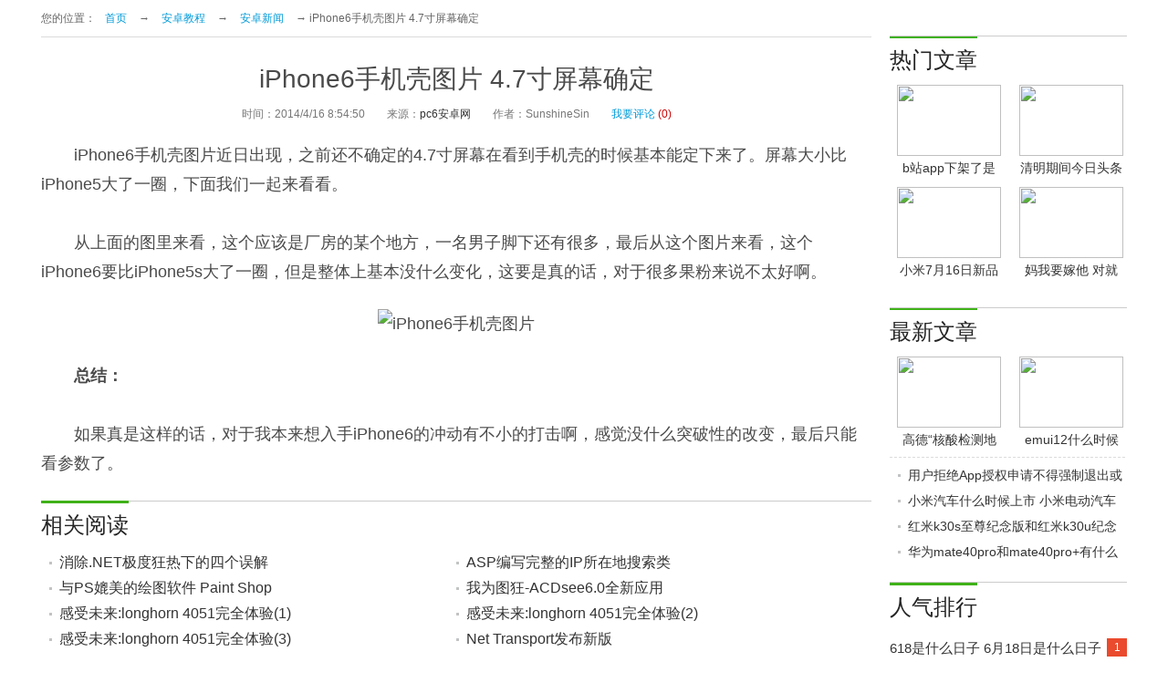

--- FILE ---
content_type: text/html
request_url: https://www.pc6.com/edu/65933.html
body_size: 3257
content:
<!DOCTYPE html PUBLIC "-//W3C//DTD XHTML 1.0 Transitional//EN" "http://www.w3.org/TR/xhtml1/DTD/xhtml1-transitional.dtd">
<html xmlns="http://www.w3.org/1999/xhtml">
<head>
<meta http-equiv="Content-Type" content="text/html; charset=gb2312" />
<meta http-equiv="Cache-Control" content="no-transform" />
<title>iPhone6手机壳图片 4.7寸屏幕确定 -pc6资讯</title>
<meta http-equiv="mobile-agent" content="format=xhtml; url=http://m.pc6.com/n/65933" />
<meta http-equiv="mobile-agent" content="format=html5; url=http://m.pc6.com/n/65933" />
<meta name="keywords" content="iPhone6手机壳" />
<meta name="description" content="iPhone6手机壳图片近日出现，之前还不确定的4.7寸屏幕在看到手机壳的时候基本能定下来了。屏幕大小比iPhone5大了一圈，下面我们一起来看看,iPhone6手机壳图片 4.7寸屏幕确定" />
<link href="/css/nwz.css" type="text/css" rel="stylesheet"/>
<link id="size-stylesheet" rel="stylesheet" type="text/css" href="" />
</head>
<body id="wcont">
<!--#include virtual="/include/wztop.html"-->
<div id="wznav">
  <!--#include virtual="/include/wztnav.html"-->
</div>
<!--#include virtual="/include/wzhead.html"-->
<!--#include virtual="/include/wznav.html"-->
<!--end #top -->

<dl id="content">
  <dt id="wzc">
    <p id="fnav">您的位置：<a href="/default_study.html">首页</a>  → <a href="/school/xue_120216_1.html">安卓教程</a> → <a href="/school/xue_120256_1.html">安卓新闻</a> → iPhone6手机壳图片 4.7寸屏幕确定 </p>
    <dl id="ncont">
      <dt><h1>iPhone6手机壳图片 4.7寸屏幕确定</h1>
	  <p><span>时间：2014/4/16 8:54:50</span><span>来源：<a href="http://az.pc6.com" target="_blank">pc6安卓网</a></span><span>作者：SunshineSin</span><i><a href="#comment" target="_self">我要评论</a>(0)</i></p>
      </dt>
      <dd>
        <div class="adc"></div>
        <p>　　iPhone6手机壳图片近日出现，之前还不确定的4.7寸屏幕在看到手机壳的时候基本能定下来了。屏幕大小比iPhone5大了一圈，下面我们一起来看看。<br/><br/>　　从上面的图里来看，这个应该是厂房的某个地方，一名男子脚下还有很多，最后从这个图片来看，这个iPhone6要比iPhone5s大了一圈，但是整体上基本没什么变化，这要是真的话，对于很多果粉来说不太好啊。<br/></p><p style="TEXT-ALIGN: center"><img title="iPhone6手机壳图片" src="https://thumb10.web3radio.com/thumb/up/201404/090613_3788297355175_600_0.jpg"/></p><p>　　<strong>总结：<br/></strong><br/>　　如果真是这样的话，对于我本来想入手iPhone6的冲动有不小的打击啊，感觉没什么突破性的改变，最后只能看参数了。</p>
                
      </dd>
    </dl>
      <div id="xgsp"><p class="tit"><em>相关视频</em></p>
          <div class="sp-wrap">
            <ul class="clearfix">
              没有数据
            </ul>
         </div>
      </div>
      <p id="lread">
	<b class="tit"><em>相关阅读</em></b>
	<span>                                                
           <i><a href="/infoview/Article_192.html">消除.NET极度狂热下的四个误解</a></i><i><a href="/infoview/Article_197.html">ASP编写完整的IP所在地搜索类</a></i><i><a href="/infoview/Article_201.html">与PS媲美的绘图软件 Paint Shop</a></i><i><a href="/infoview/Article_202.html">我为图狂-ACDsee6.0全新应用</a></i><i><a href="/infoview/Article_215.html">感受未来:longhorn 4051完全体验(1)</a></i><i><a href="/infoview/Article_216.html">感受未来:longhorn 4051完全体验(2)</a></i><i><a href="/infoview/Article_217.html">感受未来:longhorn 4051完全体验(3)</a></i><i><a href="/infoview/Article_257.html">Net Transport发布新版</a></i>
        </span>
      </p>
      <dl id="commentBox"><dt class="tit"><i>文章评论</i></dt>
        <dd id="comment">
            <div id="comment-list">
                  <div id="hotCmt">
                          
                  </div>
                  <dl>
                         
                  </dl>
                  <p id="cmtNum-wrap"><a href="/comment_65933_1.html">查看所有<span id="cmtNum">0</span>条评论>></a></p>
            </div>
            <div id="comment-form">
                    <form action="/ajax.asp" method="post" id="cmtForm"> 
                              <fieldset>
                                   <legend>发表评论</legend>
                                   <input name="SoftID" type="hidden" id="softID" value="65933" />
                                   <input name="CommentTpye" type="hidden" value="1" />
                                   <input name="Action" type="hidden" value="2" />
                                   <p id="userName-wrap"><input name="UserName" type="text" id="userName" class="input-bg grey9" maxLength="10" value="PC6网友" /></p>
                                   <p><textarea name="content" id="cmtMsg" class="input-bor">我来说两句...</textarea></p>
                                   <p><button type="submit" class="btn-submit button btnOrg fr" id="subCmt">提交评论</button></p>
                              </fieldset>
                    </form>
            </div>
</dd><!-- #comment end -->
      </dl>
    </dt>
    <dd id="cside">
      <div class="adr"></div>
      <p id="rpj">
	<b class="tit"><em>热门文章</em></b>
	<span>
          <a href="/edu/165981.html"><img src="https://thumb12.web3radio.com/2018-08/17/bce5b762eb5c1a2e.jpeg" /><b>b站app下架了是怎么回</b></a><a href="/edu/92196.html"><img src="https://thumb10.web3radio.com/up/2016-4/201645165826.jpg" /><b>清明期间今日头条被数</b></a><a href="/edu/81785.html"><img src="https://thumb10.web3radio.com/up/2015-7/2015714164155.jpg" /><b>小米7月16日新品沟通会</b></a><a href="/edu/81619.html"><img src="https://thumb10.web3radio.com/up/2015-7/2015710101932.jpg" /><b>妈我要嫁他 对就是他图</b></a>
        </span>
      </p>
      <p id="wj">
	<b class="tit"><em>最新文章</em></b>
	<span>
          <i><a href="/edu/196043.html"><img src="https://thumb.web3radio.com/n131p33916i27/7ef6281f4e05edec.png" /><b>高德“核酸检测地图”</b></a></i><i><a href="/edu/193129.html"><img src="https://thumb10.web3radio.com/n231uc32mr19q241/7ef612c2385b8bff.jpeg" /><b>emui12什么时候发布 e</b></a></i>
        </span>
        <s>
          <a href="/edu/188844.html" target="_blank">用户拒绝App授权申请不得强制退出或关闭 该</a><a href="/edu/187692.html" target="_blank">小米汽车什么时候上市 小米电动汽车上市时间</a><a href="/edu/186561.html" target="_blank">红米k30s至尊纪念版和红米k30u纪念版哪个好</a><a href="/edu/186550.html" target="_blank">华为mate40pro和mate40pro+有什么区别 华为</a>
        </s>
      </p>
      <p id="rwz">	
	<b class="tit"><em>人气排行</em></b>
	<span>
          <i><a href="/edu/80398.html" target="_blank">618是什么日子 6月18日是什么日子</a></i><i><a href="/edu/60018.html" target="_blank">小米3什么时候出 传言将于2013年中上市</a></i><i><a href="/edu/65272.html" target="_blank">Google Play service是什么 Google Play服务</a></i><i><a href="/edu/129651.html" target="_blank">支付宝怎么免费领取优酷会员 支付宝免费领取</a></i><i><a href="/edu/76234.html" target="_blank">男友力是什么意思 男友力MAX是什么意思</a></i><i><a href="/edu/91431.html" target="_blank">oppo r9和华为p9哪个更值得买 oppo r9和华为</a></i><i><a href="/edu/103256.html" target="_blank">hellobike怎么用 哈罗单车收费标准介绍</a></i><i><a href="/edu/64904.html" target="_blank">天天酷跑新版本什么时候出？天天酷跑新角色</a></i>
        </span>
      </p>      
    </dd>
  </dl>

<!--#include virtual="/include/footer/news_footer.html"-->
<script type="text/javascript"> var _webInfo = {};_webInfo={Username:"zxy",Type:"1",DateTime:"2014/4/16 8:54:50",Id:"65933"};</script> 
<script type="text/javascript" src="https://www.pc6.com/inc/jquery-1.4.2.min.js"></script>
<script type="text/javascript" src="https://www.pc6.com/js/nwz.js"></script>
<script type="text/javascript">
 var pageClass=7;
  //读取文章人气
 ViewCmsHits('hits',65933);
$("#comment-list > dl > dd > p a:last-child").addClass("glBtn");
BindDing("#comment-list > dl > dd > p",65933,1);//顶
</script>
<script type="application/ld+json">
{
	"@context": "https://zhanzhang.baidu.com/contexts/cambrian.jsonld",
	"@id": "http://www.pc6.com/infoview/Article_65933.html",
	"title": "iPhone6手机壳图片 4.7寸屏幕确定 _pc6资讯",
	"description": "iPhone6手机壳图片近日出现，之前还不确定的4.7寸屏幕在看到手机壳的时候基本能定下来了。屏幕大小比iPhone5大了一圈，下面我们一起来看看,iPhone6手机壳图片 4.7寸屏幕确定",
	"pubDate": "2014-04-16T08:54:50",
	"upDate": "2014-04-16T08:54:50",
        "data":{
            "WebPage":{
                 "pcUrl":"http://www.pc6.com/infoview/Article_65933.html",
                 "wapUrl":"https://m.pc6.com/n/65933",
                 "fromSrc":"pc6下载站"
             }
        }
}
</script>
</body>
</html>

--- FILE ---
content_type: text/css
request_url: https://www.pc6.com/css/nwz.css
body_size: 5466
content:
@charset "utf-8";
/* CSS Document */
body,div,dl,dt,dd,ul,ol,li,h1,h2,h3,h4,h5,h6,form,fieldset,input,textarea,p,blockquote,th,td{margin:0;padding:0;}
body,button,input,select,textarea{font:12px/1.5 \5fae\8f6f\96c5\9ed1,\5b8b\4f53,arial;}
fieldset,img{border:0;}ol,ul{list-style:none;}:focus{outline:0;}
.clearfix:before,.clearfix:after,#content:before,#content:after,#rgame span:before,#rgame span:after,#nav span:before,#nav span:after,#wzl li:before,#wzl li:after,#wj span:before,#wj span:after,#rpj span:before,#rpj span:after,#lread span:before,#lread span:after,#lapp dd:before,#lapp dd:after,#Search_form:before,#Search_form:after,#wznav div:before,#wznav div:after,#wznav p span:before,#wznav p span:after,#lcata ul:before,#lcata ul:after{content:".";display:block;height:0;visibility:hidden;font-size:0;}
.clearfix:after,#content:after,#rgame span:after,#nav span:after,#wzl li:after,#wj span:after,#rpj span:after,#lread span:after,#lapp dd:after,#Search_form:after,#wznav div:after,#wznav p span:after,#lcata ul:after{clear:both;}
.clearfix,#content,#rgame span,#nav span,#wzl li,#wj span,#rpj span,#lread span,#lapp dd,#Search_form,#wznav div,#wznav p span,#lcata ul{*zoom:1;}
html{overflow-x:hidden;overflow-y:auto;}
body{color:#4a4a4a;background:#fff;}
a{color:#333;text-decoration:none;}a:hover{color:#039bd9;text-decoration:underline;}.red{color:#f00;}
i,s,u,em{font-weight:normal;font-style:normal;text-decoration:none;}.fl{float:left;display:inline;}.fr{float:right;display:inline;}

.wrapper{margin:0 auto;}
.p-r{position: relative;}
.p-a{position: absolute;}
.fl{float: left;}
.fr{float: right;}
.f14{font-size:14px;}.pb10{padding-bottom:10px;}.pt10{padding-top:10px;}.tr{text-align:right;}

.line{border-bottom:3px solid #039bd9;}

#pTop i,#wznav div,#head,#nav,#ttiao,#rjq,#yxq,#azq,#pgq,#pce,#foot{display:block;width:1190px;margin-left:auto;margin-right:auto;}
#pTop{background:#444;border-bottom:1px solid #000;height:40px;line-height:40px;color:#ccc;}
#pTop a,#pTop span em{color:#d1d1d1;padding:0 10px;font-size:14px;}#pTop a:hover{color:#3cf;text-decoration:none;}
#pTop span{float:left;width:468px;}#pTop b{color:#000;}
#pTop span em{cursor:pointer;float:right;padding-right:20px;background:url(images/zxspr.png) 71px -283px no-repeat;height:41px;line-height:40px;}#pTop span em.open{background-position:71px -315px;}
#wznav{display:none;position:absolute;left:0;z-index:999;top:41px;background:#f9f9f9;width:100%;}#wznav div{padding:7px 10px 15px 10px;line-height:24px;}#wznav p{width:178px;height:120px;float:left;padding-right:5px;margin-right:15px;border-right:1px solid #ddd;display:inline;}#wznav p.last{border-right:none;margin:0;padding:0;}#wznav p b{font-size:14px;color:#111;display:block;}#wznav p a{display:block;width:50%;float:left;}
#head{position:relative;height:100px;}
#head dt{display:block;position:absolute;top:25px;left:0px;width:155px;line-height:100px;font-size:30px;}
#Search_form,#bdcs-search-form{position:absolute;top:31px;right:0px;height:38px;width:449px;overflow:hidden;}#searchbox,#bdcs-search-form-input{height:20px;line-height:20px;width:361px;padding:8px 10px;overflow:hidden;border:1px solid #ddd;border-right:none;position:relative!ie;float:left;}#searchbox.boxon{}#searchBtn,#bdcs-search-form-submit{width:65px;height:38px;border:0 none;cursor:pointer;padding:0;float:left;background:#ddd;}#Search_form.btnon{}
@media all and (min-width: 0px){ #searchbox,#bdcs-search-form-input{vertical-align:top;} }
#sskey{position:absolute;top:42px;right:460px;font-size:14px;color:#555;}#sskey a{padding-right:10px;color:#555;}#sskey a:hover{color:#0093dd;}

#nav{border-bottom:6px solid #3fb118;height:39px;line-height:38px;}#nav a{width:169px;float:left;text-align:center;font-size:16px;border-right:1px solid #ddd;border-top:1px solid #ddd;}#nav .cur{width:190px;height:39px;line-height:39px;border:none;background:#3fb118;color:#fff;}#nav .fst{width:168px;border-left:1px solid #eee;}#nav a:hover{background:#3fb118;color:#fff;text-decoration:none;border-color:#3fb118;}

dl#content{width:1190px;margin:0 auto;}
#content #fnav{color:#666;font-size:12px;line-height:40px;border-bottom:1px solid #dbdbdb;height:40px;overflow:hidden;}
#content #fnav a{color:#039bd9;padding:0 10px;}#content #fnav a:hover{color:#cf0001;}
#content .wrap{clear:both;}
#content #wzl,#content #wzc{float:left;width:910px;}#content #wzc{overflow:hidden;}

#wzl ul{margin-top:-4px;}
#wzl li{line-height:40px;padding:12px 0 20px 0;border-bottom: 1px dashed #dbdbdb;}
#wzl li b{font-size:24px;padding-bottom:8px;font-weight:normal;display:block;}
#wzl li b a{color: #242424}
#wzl li b a:hover{color: #039bd9;text-decoration: underline;}
#wzl li em{display:inline;float:left;margin-left:0;margin-right:7px;font-size: 0;line-height: 0;}#wzl li em img{width:200px;height:137px;}
#wzl li p{overflow:hidden;line-height:24px;font-size:14px;color: #333}
#wzl li i{font-size:13px;color:#888;margin:8px 0;}

#content .pages {text-align:center;margin:30px;}
#content .pages li{display:inline-block;}#cside .adr{/*width:260px;height:320px;*/}
#content #sidebar{float:right;width:260px;padding-top:39px;overflow:hidden;}#content #cside{float:right;width:260px;padding-top:39px;overflow:hidden;}
#sidebar .tit,#cside .tit,#lapp .tit,#lread .tit,#commentBox .tit,#lcata .tit,#xyx .tit,#xgsp .tit{clear:both;position:relative;height:53px;display:block;}
#sidebar .tit em,#cside .tit em,#lapp .tit em,#lread .tit em,#commentBox .tit i,#xyx .tit em,#xgsp .tit em{position:absolute;display:inline-block;line-height:48px;border-top:3px solid #3fb118;font-size:24px;color:#242424;font-weight:normal;top:-1px;}
#sidebar .tit a,#cside .tit a,#lapp .tit a,#lread .tit a{float:right;display:inline;margin-top:14px;font-size:14px;color:#999;font-weight:normal;}#sidebar .tit a:hover{text-decoration:none;color:#039bd9;background-position:30px -25px;}
#rgame,#lcata{margin:0;border-top:1px solid #ccc;}
#rgame span{display:block;padding-bottom:20px;width:400px;}#wcont #rgame span{width:215px;padding-left:30px;}
#rgame span i{float:left;display:inline;margin-bottom:5px;height:117px;padding-right:10px;text-align:center;width:84px;overflow:hidden;}#wcont #rgame span i{padding-right:20px;}
#rgame span a{display:block;}
#rgame span b{font-size:14px;display:block;padding-top:2px;font-weight:normal;}
#rgame span img{width:48px;height:48px;}
#lcata font{display:none;}#lcata ul{width:280px;padding-bottom:10px;}#lcata li{float:left;display:inline;margin:0 10px 10px 0;width:80px;height:30px;line-height:30px;text-align:center;background:#f0f0f0;font-size:14px;overflow:hidden;}#lcata li.cur{background:#3fb118;}#lcata .cur a{color:#fff;text-decoration:none;}

#rwz{border-top:1px solid #ccc;width:260px;}#rwz.fix,#rwzwrap.fix{position:fixed;top:10px;}#rwz.fix,#rwzwrap.fix{_position:absolute;_top:expression(documentElement.scrollTop  -0+ "px")}#rwz span{display:block;width:260px;}#rwz .tit em{position:static;}
#rwz span a{width:234px;color:#333;font-size:15px;font-weight:normal;display:block;height:22px;overflow:hidden;}
#rwz span a:hover{color:#039bd9;}
#rwz span i{display:block;border-bottom: 1px dashed #dbdbdb;padding:8px 0;}
#rwz span i b{float:right;width:22px;height:20px;line-height:20px;right:2px;top:8px;color:#fff;background-color: #a2a2a2;text-align:center;font-weight:normal;}
#rwz span i .best{background-color: #ea4a2d;}
#rwz span i .top{background-color: #f19601;}

#rpic{border-top:1px solid #ccc;margin-top:25px;}
#rpic span{margin-top:-20px;display:block;}
#rpic span i{display:block;height:81px;padding:20px 0;border-bottom:1px dashed #d1d1d1;}
#rpic span .img{float:left;margin-left:0;margin-right:10px;height:auto;}#rpic span img{width:117px;height:81px;}
#rpic span a{display:block;line-height:24px;font-size:15px;height:24px;overflow:hidden;margin-bottom:2px;}
#rpic span s{font-size:12px;color:#999;margin:10px 0;text-decoration:none;}

#foot{text-align:center;line-height:22px;color:#999;padding:24px 0 28px 0;}#foot a{padding:0 15px;}
#gBox{position:fixed;bottom:15px;left:50%;cursor:pointer;margin-top:-50px;margin-left:520px;width:46px;}
#gBox{_position:absolute;_top:expression(documentElement.scrollTop + documentElement.clientHeight -15+ "px")}
#gBox i{display:block;line-height:34px;font-style:normal;background:url(images/spr1.gif) -911px -80px no-repeat;font-size:12px;color:#666;height:34px;padding-top:24px;text-align:center;}
#gBox i.hover{text-decoration:none;color:#14A218;}
#gBox em{margin-top:5px; width:52px;display:inline-block; height:54px;background: #fcfcfc url(/style/css/images/zx_sprite.jpg) center center no-repeat}
#gBox b{ width:270px; height:294px; display:block; position:absolute; left:-270px; top:-220px;background:url(/style/css/images/pc6wx.jpg) no-repeat;display:none; }

#ncont #nlink8 dd{font-size:12px;line-height:24px;position:relative;}

/*修改广告样式*/
.adc{width:910px;height:auto;margin: 0px auto 5px;}

#ncont{margin-top:25px;}#ncont dt{text-align:center;}#ncont h1{font-weight:400;font-size:28px;}#ncont dt p{padding:8px 0 15px 0;}#ncont dt p span,#ncont dt p i{padding:0 12px;color:#777;}#ncont dt p i{color:#cf0001;}#ncont dt p i a{color:#039bd9;padding-right:3px;}#ncont dt p i a:hover{color:#cf0001;}#ncont dd > b,#ncont dd > span,#ncont dd > em,#ncont dd > i{line-height:32px;font-size:18px;}#ncont dd p{font-size:18px;line-height:32px;margin-bottom:25px;}
#ncont #bdshare{width:350px;margin:0 auto 25px auto;float:none;height:40px;}
#ncont #bdshare a{color:#454545;}
#ncont dd a{color:#f90;}#ncont dd a:hover{color:#cf0001;}
#ncont dd{line-height:32px;font-size:18px;}
#lapp,#lread,#commentBox,#xyx,#xgsp{border-top:1px solid #ccc;clear:both;}#commentBox{margin-top:15px;}
#lapp dd{padding:7px 0 20px 10px;}.prev{background:url(images/lrbtn1.png) -5px 0 no-repeat;float:left;height:42px;margin:15px 0 0;width:30px;z-index:100;}.next{background:url(images/lrbtn1.png) -31px 0 no-repeat;float:left;height:42px;margin:15px 0 0;width:30px;z-index:500;}.prev_hover{background-position:-5px -42px;cursor:pointer;}.next_hover{background-position:-31px -42px;cursor:pointer;}.app{float:left;height:85px;margin:5px 0 0;text-align:center;position:relative;width:830px;overflow:hidden;}.app ul{clear:both;height:85px;list-style:none outside none;margin:0 auto;overflow:hidden;padding:0;position:relative;width:830px;}.app li{float:left;height:132px;overflow:hidden;padding-top:0;text-align:center;width:136px;z-index:1;}.app li img{width:48px;height:48px;vertical-align:top;margin:auto;display:block;overflow:hidden;}.app li a span{height:14px;line-height:14px;display:block;overflow:hidden;font-size:14px;font-weight:normal;text-align:center;margin-top:9px;}
#lread span{display:block;}#lread span i{width:49%;float:left;}

#wj{height:300px;margin-top:20px;border-top:1px solid #ccc;overflow:hidden;}
#wj span,#wj s{display:block;}#wj span{border-bottom:1px dashed #dbdbdb;width:268px;}#wj span i{float:left;text-align:center;width:114px;height:110px;padding:0 12px 0 8px;}#wj span i img{width:114px;height:78px;}#wj span i b{font-weight:normal;font-size:14px;margin-top:3px;display:block;height:21px;overflow:hidden;}
#wj s{padding-top:5px;}#wj s a,#lread span a{display:block;overflow:hidden;font-size:14px;line-height:28px;height:28px;padding-left:20px;background:url(images/zxspr.png) -240px -93px no-repeat;}#lread span a{font-size:16px;}
#rpj,#rmt{border-top:1px solid #ccc;overflow:hidden;}#rpj{margin-bottom:15px;}
#rpj span,#rmt span{display:block;width:270px;}#rpj span a,#rmt span a{text-align:center;font-size:14px;float:left;display:inline;margin:0 12px 0 8px;width:114px;height:112px;}#rpj span img{width:114px;height:78px;}#rmt span img{width:114px;height:78px;}#rpj span b,#rmt span b{display:block;font-weight:normal;margin-top:3px;height:21px;overflow:hidden;}
#wj a:hover img,#rpj a:hover img,#rmt a:hover img{filter:alpha(opacity=80);opacity:0.8;}

#xgsp{clear:both;position: relative;margin:15px 0;overflow: hidden;}
#xgsp .title{margin-bottom: 15px;}
#xgsp .prev,#xgsp .next{width:20px;height: 40px;line-height: 40px;text-align:center;font-size:20px;color:#fff;background: #000;opacity: 0.6;position: absolute;left:0;top:98px;cursor: pointer;-moz-user-select:none;-webkit-user-select:none;-ms-user-select:none;-khtml-user-select:none;user-select:none;}
#xgsp .next{left:auto;right: 0;}
#xgsp .prev:hover,#xgsp .next:hover{opacity: 1;}
#xgsp .sp-wrap{width:910px;overflow: hidden;}
#xgsp ul{height: 166px;width:921px;overflow: hidden;}
#xgsp li{width:297px;height: 166px;position: relative;float: left;display: inline;margin:0 10px 0 0;}
#xgsp li img{width:297px;height: 166px;}
#xgsp li span{position: absolute;left:0;bottom:0;height:30px;line-height: 30px;width: 297px;text-align: center;color:#fff;}
#xgsp li i{width:297px;height:30px;position: absolute;left:0;bottom:0;background: #000;opacity: 0.6;}
#xgsp li a{display: block;}#xgsp li a:hover s{opacity: 1;}
#xgsp li s{position: absolute;left:120px;bottom:58px;width:56px;height:56px;background: url(/public/images/icon_video.png) 0 0 no-repeat;opacity: 0.8;}

legend{display:none;}
.input-bg,.btn-submit{border:0 none;background:none;}
/*评论列表*/
.cmtList{ margin-top:20px; padding-bottom:5px;text-indent:5px;color:#000;_zoom:1;}
.cmtList-user{line-height:24px;background:#f0fbeb;color:#090;}
.cmtList-floor{color:#f60;margin-right:5px;}
.cmtList-content{padding:15px 0 10px; line-height:21px;}
.cmtList-ft{width:40%;height:24px;padding-top:5px;border-top:1px dashed #ddd;color:#666;}
.cmtList-time{float:left; height:23px; line-height:26px; overflow:hidden;}
.cmtList-reply{cursor:pointer;float:left;margin:0 0 0 10px;}
.q-content{padding:4px;border:1px dashed #d8d8d8; margin:0 0 10px 0;background:#ffffda; line-height:24px;text-indent:5px; color:#2a78b4;}
.q-ft{color:#999;}
#cmtNum-wrap{position:relative;top:161px;left:0px;width:400px;}
#cmtNum{color:#f60; margin:0 2px;}
#hotCmt .cmtList{ padding:9px;margin-top:10px;_zoom:1; border:1px solid #FEC08F; background:#fff8d9 url(images/zhiding.png) no-repeat top right;}
#hotCmt .q-content{background:#fff;}
#hotCmt .cmtList-user{background:#fff; margin-right:50px;}
/*评论提交*/
#comment-form{margin:20px 0 0;}
#cmtMsg{width:98%; padding:2px 4px;height:100px;font-size:12px; overflow:auto;border:1px solid #ccc;}
#cmtMsg.black{ color:#000;}
#subCmt{margin:5px 1% 0 0;}
.cmtList-reply {display: inline-block;zoom: 1;width: 72px;height: 23px;overflow: hidden;line-height: 22px;color: white;text-align: center;background: url(/mod/button.png) no-repeat -160px 0;}
.cmtList-ft span.hover{background-position: -240px 0;}
.cmtList-name{display:inline;}
#comment{position:relative;font-size:16px;}

#comment-list dt{line-height:34px;background:#f2ffed;color:#666;border-top:1px solid #eee;zoom:1;}
#comment-list dt span i{font-style:normal;padding:0 5px;color:#3fb118;}
#comment-list dt em{padding-left:10px;}
#comment-list dt em,#comment-list dt front{color:#999;}
#comment-list dd{padding:10px 0;zoom:1;margin:0;width:100%;}
#comment-list dd p{text-align:right;position:relative;z-index:0;line-height:1.5;}
#comment-list dd p a{color:green;z-index:0;position:relative;top:0;}
@-moz-document url-prefix(){#comment-list dd p a{top:-6px;}}
@media all and (-webkit-min-device-pixel-ratio:10000), not all and (-webkit-min-device-pixel-ratio:0) { #comment-list dd p a{top:-6px;} }
#comment-list dd p a:hover{color:#f60;text-decoration:none;z-index:0;}
#comment-list dd p a em{color:#f60;padding:0 2px;z-index:0;}
#comment-list dd p a span{color:#f60;z-index:0;}
#comment-list dd blockquote{padding:4px 5px 4px 5px;border: 1px solid #E0E0E0;background: #fcfce8;margin-bottom:10px;width:auto;color:#222;zoom:1;}
#comment-list dd blockquote h4{color:#999;padding:10px 0 7px 0;}
#comment-list dd blockquote cite{font-style:normal;color:#787878;}
#userName{margin-right:10px;}
#hotCmt dl{margin-bottom: 15px;padding:15px 15px 5px 15px;_zoom: 1;border: 1px solid #FEC08F;background: #FFF8D9 url(/skin2011/images/zhiding.png) no-repeat top right;}
#hotCmt dt{margin-right:40px;background:#F0FBEC;}
#hotCmt dd blockquote{background:#fcfcf2;}
#comment-form {margin-top:-10px;}
/*cmt-head*/
#comment-list .ahead dd{width:auto;}
#comment-list .ahead > *{margin-left:48px;}
#comment-list .ahead > .tit{padding:0;}
#comment-list .ahead > dt{position: relative;}
#comment-list .ahead > dt > img{width:40px!important;height: 40px!important;position: absolute;left:-48px;top:2px;border-radius: 50%;}

#userName-wrap,#glName-wrap{height:30px;margin-bottom:5px;}
#userName,#glName{width:140px; padding:1px 3px 1px 5px; height:23px; line-height:23px;margin-right:10px;border:1px solid #ccc;font-size:16px;}
#cmtMsg,#glMsg{width:98%; padding:2px 4px;height:100px;font-size:16px; overflow:auto;}
#cmtMsg.black{ color:#000;}
#subCmt{margin:8px 9px 0 0;width:82px;height:28px;line-height: 27px!important;line-height:28px;background:#70bf56;color: white;display:inline-block;cursor:pointer;font-size:16px;}
#subCmt:hover{text-decoration:none;background:#3fb118;}
#comment-form .seeAll{float:left;width:180px;padding-top:5px;}
.closeSendErr{position:absolute;top:5px; right:3px; _right:18px; display:block; padding:0 5px; border:1px solid #e5e5e5; font-size:18px; line-height:24px; font-family:arial; color:#000; cursor:pointer;}
#glRep-btn{background:#70bf56;border:none;width:72px;height:23px;line-height:22px!important;color:#fff;display:inline-block;cursor:pointer;}
#glRep-btn:hover{text-decoration:none;background:#3fb118;}

#foot{text-align:center;line-height:22px;color:#999;padding:24px 0 28px 0;}#foot a{padding:0 15px;}
#gBox{position:fixed;bottom:50px;left:auto;right:30px;cursor:pointer;margin-top:-50px;margin-left:610px;width:53px;}
#gBox{_position:absolute;_top:expression(documentElement.scrollTop + 200 + "px")}
#gBox i{display:block;line-height:46px;height:46px;width:42px;padding:3px 5px;font-style:normal;text-align:center;background:#fafafa;display:none}
#gBox i{background:url(/style/css/images/gtp.jpg) 0 0 no-repeat;border:none;padding:4px 6px;}#gBox i.hover{background-position: 0 -54px;}

/**
 *文章分页修改
 */
#cms_showpage{font-size:14px;width:600px;margin:0 auto 10px auto;}
#cms_showpage_text{font-size:14px;width:800px;line-height:25px;text-align:center;margin:20px auto 10px auto;word-wrap:break-word;word-break: normal;}
#cms_showpage_text b{margin-left:10px;font-size:14px;}
#ncont #cms_showpage_text a{line-height:20px;font-size:14px;display:inline-block;margin:12px 0 0 12px;padding:5px 9px;background:#CEECFB;border:1px solid #6AC4FF;color:#333;}
#cms_showpage h5{font-size:14px;border:1px solid #6AC4FF; background-color:#CEECFB;color:#0093DD;font-weight:bold;height:30px;line-height:30px;text-indent:10px;}
#cms_showpage ul{border:1px solid #6AC4FF;border-top:0;overflow:hidden;text-align:left;text-indent:10px;background-color:#FAFDFF;}
#cms_showpage li{float:left;width:293px;height:30px;line-height:30px;overflow:hidden;}#cms_showpage li a{color:#666;font-size:14px;}#cms_showpage li span{font-size:14px;}
#cms_showpage ul:before,#cms_showpage ul:after,
#ListMood ul:before,#ListMood ul:after{content:".";display:block;height:0;visibility:hidden;font-size:0;}
#cms_showpage ul:after,
#ListMood ul:after{clear:both;}
#cms_showpage ul,#ListMood ul{*zoom:1;}/* IE < 8 */
#relate-read,#comment-list,#sidebar{text-align:left;}

@media(min-width:1025px) and (max-width:1219px) {
	#pTop i,#head,#foot,#nav,#content,#wznav div{width:1000px;}#wznav p{width:146px;}
	#nav a{width:141px;}#nav .fst{width:146px;}#content #wzl,#content #wzc{width:720px;}
	.app,.app ul{width:650px;}.app li{width:107px;}
	#gBox{margin-left:506px;}
}
@media(max-width:1024px) {
	#pTop i,#head,#foot,#nav,#content,#wznav div{width:960px;}#pTop strong{display:none;}#wznav p{width:145px;margin-right:10px;}
	#nav a{width:136px;}#nav .fst{width:136px;}#content #wzl,#content #wzc{width:684px;}
	.app,.app ul{width:610px;}.app li{width:101px;}
}

/*分享*/
.sinaGFoot-share a{background:url(/public/images/share.jpg)!important;display:inline-block;overflow: hidden;margin:5px 8px 0 0;width:35px;height: 35px!important;padding: 0!important}
.sinaGFoot-share a.a1{background-position: -55px 0!important}
.sinaGFoot-share a.a2{background-position: 0 0!important}
.sinaGFoot-share a.a3{background-position: -110px 0!important}
.sinaGFoot-share a.a4{background-position: -165px 0!important}
.sinaGFoot-share a.a5{background-position: -275px 0!important;text-indent:-999px;}
.sinaGFoot-share a.a6{background-position: -385px 0!important;}
.sinaGFoot-share a.a7{background-position: -220px 0!important;}
.sinaGFoot-share a.bds_more{background-position:-438px 0!important;}
.sinaGFoot-share a.bds_count{background-position:-489px 0!important;width:55px;line-height:35px;color:#555;font-size:14px;text-align:center;}

/*小游戏*/
#xyx{margin:15px 0;}
#xyx ul{width:930px;overflow:hidden;*zoom:1;}
#xyx li{float:left;width:135px;height:130px;overflow:hidden;margin:10px 20px 10px 0;line-height:30px;font-size:15px;text-align:center;}
#xyx li img{display:block;width:135px;height:100px;}

#gBox em{display:none;}

/*右侧下广告*/
.adimg-wrap{overflow:hidden;*zoom:1;margin-top:20px;border:1px solid #ddd;width:258px;}
.adimg-wrap a{text-align:center;font-size:14px;float:left;display:inline;margin: 11px 0 0 11px;width: 112px;height:160px;}
.adimg-wrap a img{width:112px;height:130px;}
.adimg-wrap b{display:block;font-weight:normal;margin-top:3px;height:21px;overflow:hidden;}

--- FILE ---
content_type: application/javascript
request_url: https://www.pc6.com/js/nwz.js
body_size: 22692
content:
// JavaScript Document
/*!
 * jQuery Form Plugin
 * version: 2.83 (11-JUL-2011)
 * @requires jQuery v1.3.2 or later
 *
 * Examples and documentation at: http://malsup.com/jquery/form/
 * Dual licensed under the MIT and GPL licenses:
 *   http://www.opensource.org/licenses/mit-license.php
 *   http://www.gnu.org/licenses/gpl.html
 */
; (function ($) {
	$.fn.ajaxSubmit = function (options) {
		if (!this.length) { log('ajaxSubmit: skipping submit process - no element selected'); return this; }
		var method, action, url, $form = this; if (typeof options == 'function') { options = { success: options }; }
		method = this.attr('method'); action = this.attr('action'); url = (typeof action === 'string') ? $.trim(action) : ''; url = url || window.location.href || ''; if (url) { url = (url.match(/^([^#]+)/) || [])[1]; }
		options = $.extend(true, { url: url, success: $.ajaxSettings.success, type: method || 'GET', iframeSrc: /^https/i.test(window.location.href || '') ? 'javascript:false' : 'about:blank' }, options); var veto = {}; this.trigger('form-pre-serialize', [this, options, veto]); if (veto.veto) { log('ajaxSubmit: submit vetoed via form-pre-serialize trigger'); return this; }
		if (options.beforeSerialize && options.beforeSerialize(this, options) === false) { log('ajaxSubmit: submit aborted via beforeSerialize callback'); return this; }
		var n, v, a = this.formToArray(options.semantic); if (options.data) {
			options.extraData = options.data; for (n in options.data) {
				if (options.data[n] instanceof Array) { for (var k in options.data[n]) { a.push({ name: n, value: options.data[n][k] }); } }
				else { v = options.data[n]; v = $.isFunction(v) ? v() : v; a.push({ name: n, value: v }); }
			}
		}
		if (options.beforeSubmit && options.beforeSubmit(a, this, options) === false) { log('ajaxSubmit: submit aborted via beforeSubmit callback'); return this; }
		this.trigger('form-submit-validate', [a, this, options, veto]); if (veto.veto) { log('ajaxSubmit: submit vetoed via form-submit-validate trigger'); return this; }
		var q = $.param(a); if (options.type.toUpperCase() == 'GET') { options.url += (options.url.indexOf('?') >= 0 ? '&' : '?') + q; options.data = null; }
		else { options.data = q; }
		var callbacks = []; if (options.resetForm) { callbacks.push(function () { $form.resetForm(); }); }
		if (options.clearForm) { callbacks.push(function () { $form.clearForm(); }); }
		if (!options.dataType && options.target) { var oldSuccess = options.success || function () { }; callbacks.push(function (data) { var fn = options.replaceTarget ? 'replaceWith' : 'html'; $(options.target)[fn](data).each(oldSuccess, arguments); }); }
		else if (options.success) { callbacks.push(options.success); }
		options.success = function (data, status, xhr) { var context = options.context || options; for (var i = 0, max = callbacks.length; i < max; i++) { callbacks[i].apply(context, [data, status, xhr || $form, $form]); } }; var fileInputs = $('input:file', this).length > 0; var mp = 'multipart/form-data'; var multipart = ($form.attr('enctype') == mp || $form.attr('encoding') == mp); if (options.iframe !== false && (fileInputs || options.iframe || multipart)) {
			if (options.closeKeepAlive) { $.get(options.closeKeepAlive, function () { fileUpload(a); }); }
			else { fileUpload(a); }
		}
		else {
			if ($.browser.msie && method == 'get') {
				var ieMeth = $form[0].getAttribute('method'); if (typeof ieMeth === 'string')
					options.type = ieMeth;
			}
			$.ajax(options);
		}
		this.trigger('form-submit-notify', [this, options]); return this; function fileUpload(a) {
			var form = $form[0], el, i, s, g, id, $io, io, xhr, sub, n, timedOut, timeoutHandle; var useProp = !!$.fn.prop; if (a) { for (i = 0; i < a.length; i++) { el = $(form[a[i].name]); el[useProp ? 'prop' : 'attr']('disabled', false); } }
			if ($(':input[name=submit],:input[id=submit]', form).length) { alert('Error: Form elements must not have name or id of "submit".'); return; }
			s = $.extend(true, {}, $.ajaxSettings, options); s.context = s.context || s; id = 'jqFormIO' + (new Date().getTime()); if (s.iframeTarget) {
				$io = $(s.iframeTarget); n = $io.attr('name'); if (n == null)
					$io.attr('name', id); else
					id = n;
			}
			else { $io = $('<iframe name="' + id + '" src="' + s.iframeSrc + '" />'); $io.css({ position: 'absolute', top: '-1000px', left: '-1000px' }); }
			io = $io[0]; xhr = { aborted: 0, responseText: null, responseXML: null, status: 0, statusText: 'n/a', getAllResponseHeaders: function () { }, getResponseHeader: function () { }, setRequestHeader: function () { }, abort: function (status) { var e = (status === 'timeout' ? 'timeout' : 'aborted'); log('aborting upload... ' + e); this.aborted = 1; $io.attr('src', s.iframeSrc); xhr.error = e; s.error && s.error.call(s.context, xhr, e, status); g && $.event.trigger("ajaxError", [xhr, s, e]); s.complete && s.complete.call(s.context, xhr, e); } }; g = s.global; if (g && !$.active++) { $.event.trigger("ajaxStart"); }
			if (g) { $.event.trigger("ajaxSend", [xhr, s]); }
			if (s.beforeSend && s.beforeSend.call(s.context, xhr, s) === false) {
				if (s.global) { $.active--; }
				return;
			}
			if (xhr.aborted) { return; }
			sub = form.clk; if (sub) { n = sub.name; if (n && !sub.disabled) { s.extraData = s.extraData || {}; s.extraData[n] = sub.value; if (sub.type == "image") { s.extraData[n + '.x'] = form.clk_x; s.extraData[n + '.y'] = form.clk_y; } } }
			var CLIENT_TIMEOUT_ABORT = 1; var SERVER_ABORT = 2; function getDoc(frame) { var doc = frame.contentWindow ? frame.contentWindow.document : frame.contentDocument ? frame.contentDocument : frame.document; return doc; }
			function doSubmit() {
				var t = $form.attr('target'), a = $form.attr('action'); form.setAttribute('target', id); if (!method) { form.setAttribute('method', 'POST'); }
				if (a != s.url) { form.setAttribute('action', s.url); }
				if (!s.skipEncodingOverride && (!method || /post/i.test(method))) { $form.attr({ encoding: 'multipart/form-data', enctype: 'multipart/form-data' }); }
				if (s.timeout) { timeoutHandle = setTimeout(function () { timedOut = true; cb(CLIENT_TIMEOUT_ABORT); }, s.timeout); }
				function checkState() {
					try {
						var state = getDoc(io).readyState; log('state = ' + state); if (state.toLowerCase() == 'uninitialized')
							setTimeout(checkState, 50);
					}
					catch (e) { log('Server abort: ', e, ' (', e.name, ')'); cb(SERVER_ABORT); timeoutHandle && clearTimeout(timeoutHandle); timeoutHandle = undefined; }
				}
				var extraInputs = []; try {
					if (s.extraData) { for (var n in s.extraData) { extraInputs.push($('<input type="hidden" name="' + n + '" />').attr('value', s.extraData[n]).appendTo(form)[0]); } }
					if (!s.iframeTarget) { $io.appendTo('body'); io.attachEvent ? io.attachEvent('onload', cb) : io.addEventListener('load', cb, false); }
					setTimeout(checkState, 15); form.submit();
				}
				finally {
					form.setAttribute('action', a); if (t) { form.setAttribute('target', t); } else { $form.removeAttr('target'); }
					$(extraInputs).remove();
				}
			}
			if (s.forceSync) { doSubmit(); }
			else { setTimeout(doSubmit, 10); }
			var data, doc, domCheckCount = 50, callbackProcessed; function cb(e) {
				if (xhr.aborted || callbackProcessed) { return; }
				try { doc = getDoc(io); }
				catch (ex) { log('cannot access response document: ', ex); e = SERVER_ABORT; }
				if (e === CLIENT_TIMEOUT_ABORT && xhr) { xhr.abort('timeout'); return; }
				else if (e == SERVER_ABORT && xhr) { xhr.abort('server abort'); return; }
				if (!doc || doc.location.href == s.iframeSrc) {
					if (!timedOut)
						return;
				}
				io.detachEvent ? io.detachEvent('onload', cb) : io.removeEventListener('load', cb, false); var status = 'success', errMsg; try {
					if (timedOut) { throw 'timeout'; }
					var isXml = s.dataType == 'xml' || doc.XMLDocument || $.isXMLDoc(doc); log('isXml=' + isXml); if (!isXml && window.opera && (doc.body == null || doc.body.innerHTML == '')) { if (--domCheckCount) { log('requeing onLoad callback, DOM not available'); setTimeout(cb, 250); return; } }
					var docRoot = doc.body ? doc.body : doc.documentElement; xhr.responseText = docRoot ? docRoot.innerHTML : null; xhr.responseXML = doc.XMLDocument ? doc.XMLDocument : doc; if (isXml)
						s.dataType = 'xml'; xhr.getResponseHeader = function (header) { var headers = { 'content-type': s.dataType }; return headers[header]; }; if (docRoot) { xhr.status = Number(docRoot.getAttribute('status')) || xhr.status; xhr.statusText = docRoot.getAttribute('statusText') || xhr.statusText; }
					var dt = s.dataType || ''; var scr = /(json|script|text)/.test(dt.toLowerCase()); if (scr || s.textarea) {
						var ta = doc.getElementsByTagName('textarea')[0]; if (ta) { xhr.responseText = ta.value; xhr.status = Number(ta.getAttribute('status')) || xhr.status; xhr.statusText = ta.getAttribute('statusText') || xhr.statusText; }
						else if (scr) {
							var pre = doc.getElementsByTagName('pre')[0]; var b = doc.getElementsByTagName('body')[0]; if (pre) { xhr.responseText = pre.textContent ? pre.textContent : pre.innerHTML; }
							else if (b) { xhr.responseText = b.innerHTML; }
						}
					}
					else if (s.dataType == 'xml' && !xhr.responseXML && xhr.responseText != null) { xhr.responseXML = toXml(xhr.responseText); }
					try { data = httpData(xhr, s.dataType, s); }
					catch (e) { status = 'parsererror'; xhr.error = errMsg = (e || status); }
				}
				catch (e) { log('error caught: ', e); status = 'error'; xhr.error = errMsg = (e || status); }
				if (xhr.aborted) { log('upload aborted'); status = null; }
				if (xhr.status) { status = (xhr.status >= 200 && xhr.status < 300 || xhr.status === 304) ? 'success' : 'error'; }
				if (status === 'success') { s.success && s.success.call(s.context, data, 'success', xhr); g && $.event.trigger("ajaxSuccess", [xhr, s]); }

				else if (status) {
					if (errMsg == undefined)
						errMsg = xhr.statusText; s.error && s.error.call(s.context, xhr, status, errMsg); g && $.event.trigger("ajaxError", [xhr, s, errMsg]);
				}
				g && $.event.trigger("ajaxComplete", [xhr, s]); if (g && !--$.active) { $.event.trigger("ajaxStop"); }
				s.complete && s.complete.call(s.context, xhr, status); callbackProcessed = true; if (s.timeout)
					clearTimeout(timeoutHandle); setTimeout(function () {
						if (!s.iframeTarget)
							$io.remove(); xhr.responseXML = null;
					}, 100);
			}
			var toXml = $.parseXML || function (s, doc) {
				if (window.ActiveXObject) { doc = new ActiveXObject('Microsoft.XMLDOM'); doc.async = 'false'; doc.loadXML(s); }
				else { doc = (new DOMParser()).parseFromString(s, 'text/xml'); }
				return (doc && doc.documentElement && doc.documentElement.nodeName != 'parsererror') ? doc : null;
			}; var parseJSON = $.parseJSON || function (s) { return window['eval']('(' + s + ')'); }; var httpData = function (xhr, type, s) {
				var ct = xhr.getResponseHeader('content-type') || '', xml = type === 'xml' || !type && ct.indexOf('xml') >= 0, data = xml ? xhr.responseXML : xhr.responseText; if (xml && data.documentElement.nodeName === 'parsererror') { $.error && $.error('parsererror'); }
				if (s && s.dataFilter) { data = s.dataFilter(data, type); }
				if (typeof data === 'string') { if (type === 'json' || !type && ct.indexOf('json') >= 0) { data = parseJSON(data); } else if (type === "script" || !type && ct.indexOf("javascript") >= 0) { $.globalEval(data); } }
				return data;
			};
		}
	}; $.fn.ajaxForm = function (options) {
		if (this.length === 0) {
			var o = { s: this.selector, c: this.context }; if (!$.isReady && o.s) { log('DOM not ready, queuing ajaxForm'); $(function () { $(o.s, o.c).ajaxForm(options); }); return this; }
			log('terminating; zero elements found by selector' + ($.isReady ? '' : ' (DOM not ready)')); return this;
		}
		return this.ajaxFormUnbind().bind('submit.form-plugin', function (e) { if (!e.isDefaultPrevented()) { e.preventDefault(); $(this).ajaxSubmit(options); } }).bind('click.form-plugin', function (e) {
			var target = e.target; var $el = $(target); if (!($el.is(":submit,input:image"))) {
				var t = $el.closest(':submit'); if (t.length == 0) { return; }
				target = t[0];
			}
			var form = this; form.clk = target; if (target.type == 'image') { if (e.offsetX != undefined) { form.clk_x = e.offsetX; form.clk_y = e.offsetY; } else if (typeof $.fn.offset == 'function') { var offset = $el.offset(); form.clk_x = e.pageX - offset.left; form.clk_y = e.pageY - offset.top; } else { form.clk_x = e.pageX - target.offsetLeft; form.clk_y = e.pageY - target.offsetTop; } }
			setTimeout(function () { form.clk = form.clk_x = form.clk_y = null; }, 100);
		});
	}; $.fn.ajaxFormUnbind = function () { return this.unbind('submit.form-plugin click.form-plugin'); }; $.fn.formToArray = function (semantic) {
		var a = []; if (this.length === 0) { return a; }
		var form = this[0]; var els = semantic ? form.getElementsByTagName('*') : form.elements; if (!els) { return a; }
		var i, j, n, v, el, max, jmax; for (i = 0, max = els.length; i < max; i++) {
			el = els[i]; n = el.name; if (!n) { continue; }
			if (semantic && form.clk && el.type == "image") {
				if (!el.disabled && form.clk == el) { a.push({ name: n, value: $(el).val() }); a.push({ name: n + '.x', value: form.clk_x }, { name: n + '.y', value: form.clk_y }); }
				continue;
			}
			v = $.fieldValue(el, true); if (v && v.constructor == Array) { for (j = 0, jmax = v.length; j < jmax; j++) { a.push({ name: n, value: v[j] }); } }
			else if (v !== null && typeof v != 'undefined') { a.push({ name: n, value: v }); }
		}
		if (!semantic && form.clk) { var $input = $(form.clk), input = $input[0]; n = input.name; if (n && !input.disabled && input.type == 'image') { a.push({ name: n, value: $input.val() }); a.push({ name: n + '.x', value: form.clk_x }, { name: n + '.y', value: form.clk_y }); } }
		return a;
	}; $.fn.formSerialize = function (semantic) { return $.param(this.formToArray(semantic)); }; $.fn.fieldSerialize = function (successful) {
		var a = []; this.each(function () {
			var n = this.name; if (!n) { return; }
			var v = $.fieldValue(this, successful); if (v && v.constructor == Array) { for (var i = 0, max = v.length; i < max; i++) { a.push({ name: n, value: v[i] }); } }
			else if (v !== null && typeof v != 'undefined') { a.push({ name: this.name, value: v }); }
		}); return $.param(a);
	}; $.fn.fieldValue = function (successful) {
		for (var val = [], i = 0, max = this.length; i < max; i++) {
			var el = this[i]; var v = $.fieldValue(el, successful); if (v === null || typeof v == 'undefined' || (v.constructor == Array && !v.length)) { continue; }
			v.constructor == Array ? $.merge(val, v) : val.push(v);
		}
		return val;
	}; $.fieldValue = function (el, successful) {
		var n = el.name, t = el.type, tag = el.tagName.toLowerCase(); if (successful === undefined) { successful = true; }
		if (successful && (!n || el.disabled || t == 'reset' || t == 'button' || (t == 'checkbox' || t == 'radio') && !el.checked || (t == 'submit' || t == 'image') && el.form && el.form.clk != el || tag == 'select' && el.selectedIndex == -1)) { return null; }
		if (tag == 'select') {
			var index = el.selectedIndex; if (index < 0) { return null; }
			var a = [], ops = el.options; var one = (t == 'select-one'); var max = (one ? index + 1 : ops.length); for (var i = (one ? index : 0); i < max; i++) {
				var op = ops[i]; if (op.selected) {
					var v = op.value; if (!v) { v = (op.attributes && op.attributes['value'] && !(op.attributes['value'].specified)) ? op.text : op.value; }
					if (one) { return v; }
					a.push(v);
				}
			}
			return a;
		}
		return $(el).val();
	}; $.fn.clearForm = function () { return this.each(function () { $('input,select,textarea', this).clearFields(); }); }; $.fn.clearFields = $.fn.clearInputs = function () {
		var re = /^(?:color|date|datetime|email|month|number|password|range|search|tel|text|time|url|week)$/i; return this.each(function () {
			var t = this.type, tag = this.tagName.toLowerCase(); if (re.test(t) || tag == 'textarea') { this.value = ''; }
			else if (t == 'checkbox' || t == 'radio') { this.checked = false; }
			else if (tag == 'select') { this.selectedIndex = -1; }
		});
	}; $.fn.resetForm = function () { return this.each(function () { if (typeof this.reset == 'function' || (typeof this.reset == 'object' && !this.reset.nodeType)) { this.reset(); } }); }; $.fn.enable = function (b) {
		if (b === undefined) { b = true; }
		return this.each(function () { this.disabled = !b; });
	}; $.fn.selected = function (select) {
		if (select === undefined) { select = true; }
		return this.each(function () {
			var t = this.type; if (t == 'checkbox' || t == 'radio') { this.checked = select; }
			else if (this.tagName.toLowerCase() == 'option') {
				var $sel = $(this).parent('select'); if (select && $sel[0] && $sel[0].type == 'select-one') { $sel.find('option').selected(false); }
				this.selected = select;
			}
		});
	}; function log() {
		var msg = '[jquery.form] ' + Array.prototype.join.call(arguments, ''); if (window.console && window.console.log) { window.console.log(msg); }
		else if (window.opera && window.opera.postError) { window.opera.postError(msg); }
	};
})(jQuery);


/*!
 * jQuery blockUI plugin
 * Version 2.37 (29-JAN-2011)
 * @requires jQuery v1.2.3 or later
 *
 * Examples at: http://malsup.com/jquery/block/
 * Copyright (c) 2007-2010 M. Alsup
 * Dual licensed under the MIT and GPL licenses:
 * http://www.opensource.org/licenses/mit-license.php
 * http://www.gnu.org/licenses/gpl.html
 *
 * Thanks to Amir-Hossein Sobhi for some excellent contributions!
 */
; (function ($) {
	if (/1\.(0|1|2)\.(0|1|2)/.test($.fn.jquery) || /^1.1/.test($.fn.jquery)) { alert('blockUI requires jQuery v1.2.3 or later!  You are using v' + $.fn.jquery); return; }
	$.fn._fadeIn = $.fn.fadeIn; var noOp = function () { }; var mode = document.documentMode || 0; var setExpr = $.browser.msie && (($.browser.version < 8 && !mode) || mode < 8); var ie6 = $.browser.msie && /MSIE 6.0/.test(navigator.userAgent) && !mode; $.blockUI = function (opts) { install(window, opts); }; $.unblockUI = function (opts) { remove(window, opts); }; $.growlUI = function (title, message, timeout, onClose) { var $m = $('<div class="growlUI"></div>'); if (title) $m.append('<h1>' + title + '</h1>'); if (message) $m.append('<h2>' + message + '</h2>'); if (timeout == undefined) timeout = 3000; $.blockUI({ message: $m, fadeIn: 700, fadeOut: 1000, centerY: false, timeout: timeout, showOverlay: false, onUnblock: onClose, css: $.blockUI.defaults.growlCSS }); }; $.fn.block = function (opts) {
		return this.unblock({ fadeOut: 0 }).each(function () {
			if ($.css(this, 'position') == 'static')
				this.style.position = 'relative'; if ($.browser.msie)
				this.style.zoom = 1; install(this, opts);
		});
	}; $.fn.unblock = function (opts) { return this.each(function () { remove(this, opts); }); }; $.blockUI.version = 2.37; $.blockUI.defaults = { message: '<h1>Please wait...</h1>', title: null, draggable: true, theme: false, css: { padding: 0, margin: 0, width: '30%', top: '50%', left: '50%', color: '#fff520', border: '3px solid #fff', backgroundColor: '#393', '-webkit-border-radius': '5px', '-moz-border-radius': '5px', 'border-radius': '5px', cursor: 'default' }, themedCSS: { width: '30%', top: '40%', left: '35%' }, overlayCSS: { backgroundColor: '#000', opacity: 0.3, cursor: 'default' }, growlCSS: { width: '350px', top: '10px', left: '', right: '10px', border: 'none', padding: '5px', opacity: 0.6, cursor: 'default', color: '#fff', backgroundColor: '#000', '-webkit-border-radius': '10px', '-moz-border-radius': '10px', 'border-radius': '10px' }, iframeSrc: /^https/i.test(window.location.href || '') ? 'javascript:false' : 'about:blank', forceIframe: false, baseZ: 1000, centerX: true, centerY: true, allowBodyStretch: true, bindEvents: true, constrainTabKey: true, fadeIn: 200, fadeOut: 400, timeout: 0, showOverlay: true, focusInput: true, applyPlatformOpacityRules: true, onBlock: null, onUnblock: null, quirksmodeOffsetHack: 4, blockMsgClass: 'blockMsg' }; var pageBlock = null; var pageBlockEls = []; function install(el, opts) {
		var full = (el == window); var msg = opts && opts.message !== undefined ? opts.message : undefined; opts = $.extend({}, $.blockUI.defaults, opts || {}); opts.overlayCSS = $.extend({}, $.blockUI.defaults.overlayCSS, opts.overlayCSS || {}); var css = $.extend({}, $.blockUI.defaults.css, opts.css || {}); var themedCSS = $.extend({}, $.blockUI.defaults.themedCSS, opts.themedCSS || {}); msg = msg === undefined ? opts.message : msg; if (full && pageBlock)
			remove(window, { fadeOut: 0 }); if (msg && typeof msg != 'string' && (msg.parentNode || msg.jquery)) {
				var node = msg.jquery ? msg[0] : msg; var data = {}; $(el).data('blockUI.history', data); data.el = node; data.parent = node.parentNode; data.display = node.style.display; data.position = node.style.position; if (data.parent)
					data.parent.removeChild(node);
			}
		var z = opts.baseZ; var lyr1 = ($.browser.msie || opts.forceIframe) ? $('<iframe class="blockUI" style="z-index:' + (z++) + ';display:none;border:none;margin:0;padding:0;position:absolute;width:100%;height:100%;top:0;left:0" src="' + opts.iframeSrc + '"></iframe>') : $('<div class="blockUI" style="display:none"></div>'); var lyr2 = $('<div class="blockUI blockOverlay" style="z-index:' + (z++) + ';display:none;border:none;margin:0;padding:0;width:100%;height:100%;top:0;left:0"></div>'); var lyr3, s; if (opts.theme && full) { s = '<div class="blockUI ' + opts.blockMsgClass + ' blockPage ui-dialog ui-widget ui-corner-all" style="z-index:' + z + ';display:none;position:fixed">' + '<div class="ui-widget-header ui-dialog-titlebar ui-corner-all blockTitle">' + (opts.title || '&nbsp;') + '</div>' + '<div class="ui-widget-content ui-dialog-content"></div>' + '</div>'; }
		else if (opts.theme) { s = '<div class="blockUI ' + opts.blockMsgClass + ' blockElement ui-dialog ui-widget ui-corner-all" style="z-index:' + z + ';display:none;position:absolute">' + '<div class="ui-widget-header ui-dialog-titlebar ui-corner-all blockTitle">' + (opts.title || '&nbsp;') + '</div>' + '<div class="ui-widget-content ui-dialog-content"></div>' + '</div>'; }
		else if (full) { s = '<div class="blockUI ' + opts.blockMsgClass + ' blockPage" style="z-index:' + z + ';display:none;position:fixed"></div>'; }
		else { s = '<div class="blockUI ' + opts.blockMsgClass + ' blockElement" style="z-index:' + z + ';display:none;position:absolute"></div>'; }
		lyr3 = $(s); if (msg) {
			if (opts.theme) { lyr3.css(themedCSS); lyr3.addClass('ui-widget-content'); }
			else
				lyr3.css(css);
		}
		if (!opts.applyPlatformOpacityRules || !($.browser.mozilla && /Linux/.test(navigator.platform)))
			lyr2.css(opts.overlayCSS); lyr2.css('position', full ? 'fixed' : 'absolute'); if ($.browser.msie || opts.forceIframe)
			lyr1.css('opacity', 0.0); var layers = [lyr1, lyr2, lyr3], $par = full ? $('body') : $(el); $.each(layers, function () { this.appendTo($par); }); if (opts.theme && opts.draggable && $.fn.draggable) { lyr3.draggable({ handle: '.ui-dialog-titlebar', cancel: 'li' }); }
		var expr = setExpr && (!$.boxModel || $('object,embed', full ? null : el).length > 0); if (ie6 || expr) {
			if (full && opts.allowBodyStretch && $.boxModel)
				$('html,body').css('height', '100%'); if ((ie6 || !$.boxModel) && !full) { var t = sz(el, 'borderTopWidth'), l = sz(el, 'borderLeftWidth'); var fixT = t ? '(0 - ' + t + ')' : 0; var fixL = l ? '(0 - ' + l + ')' : 0; }
			$.each([lyr1, lyr2, lyr3], function (i, o) {
				var s = o[0].style; s.position = 'absolute'; if (i < 2) { full ? s.setExpression('height', 'Math.max(document.body.scrollHeight, document.body.offsetHeight) - (jQuery.boxModel?0:' + opts.quirksmodeOffsetHack + ') + "px"') : s.setExpression('height', 'this.parentNode.offsetHeight + "px"'); full ? s.setExpression('width', 'jQuery.boxModel && document.documentElement.clientWidth || document.body.clientWidth + "px"') : s.setExpression('width', 'this.parentNode.offsetWidth + "px"'); if (fixL) s.setExpression('left', fixL); if (fixT) s.setExpression('top', fixT); }
				else if (opts.centerY) { if (full) s.setExpression('top', '(document.documentElement.clientHeight || document.body.clientHeight) / 2 - (this.offsetHeight / 2) + (blah = document.documentElement.scrollTop ? document.documentElement.scrollTop : document.body.scrollTop) + "px"'); s.marginTop = 0; }
				else if (!opts.centerY && full) { var top = (opts.css && opts.css.top) ? parseInt(opts.css.top) : 0; var expression = '((document.documentElement.scrollTop ? document.documentElement.scrollTop : document.body.scrollTop) + ' + top + ') + "px"'; s.setExpression('top', expression); }
			});
		}
		if (msg) {
			if (opts.theme)
				lyr3.find('.ui-widget-content').append(msg); else
				lyr3.append(msg); if (msg.jquery || msg.nodeType)
				$(msg).show();
		}
		if (($.browser.msie || opts.forceIframe) && opts.showOverlay)
			lyr1.show(); if (opts.fadeIn) {
				var cb = opts.onBlock ? opts.onBlock : noOp; var cb1 = (opts.showOverlay && !msg) ? cb : noOp; var cb2 = msg ? cb : noOp; if (opts.showOverlay)
					lyr2._fadeIn(opts.fadeIn, cb1); if (msg)
					lyr3._fadeIn(opts.fadeIn, cb2);
			}
		else {
			if (opts.showOverlay)
				lyr2.show(); if (msg)
				lyr3.show(); if (opts.onBlock)
				opts.onBlock();
		}
		bind(1, el, opts); if (full) {
			pageBlock = lyr3[0]; pageBlockEls = $(':input:enabled:visible', pageBlock); if (opts.focusInput)
				setTimeout(focus, 20);
		}
		else
			center(lyr3[0], opts.centerX, opts.centerY); if (opts.timeout) { var to = setTimeout(function () { full ? $.unblockUI(opts) : $(el).unblock(opts); }, opts.timeout); $(el).data('blockUI.timeout', to); }
	}; function remove(el, opts) {
		var full = (el == window); var $el = $(el); var data = $el.data('blockUI.history'); var to = $el.data('blockUI.timeout'); if (to) { clearTimeout(to); $el.removeData('blockUI.timeout'); }
		opts = $.extend({}, $.blockUI.defaults, opts || {}); bind(0, el, opts); var els; if (full)
			els = $('body').children().filter('.blockUI').add('body > .blockUI'); else
			els = $('.blockUI', el); if (full)
			pageBlock = pageBlockEls = null; if (opts.fadeOut) { els.fadeOut(opts.fadeOut); setTimeout(function () { reset(els, data, opts, el); }, opts.fadeOut); }
		else
			reset(els, data, opts, el);
	}; function reset(els, data, opts, el) {
		els.each(function (i, o) {
			if (this.parentNode)
				this.parentNode.removeChild(this);
		}); if (data && data.el) {
			data.el.style.display = data.display; data.el.style.position = data.position; if (data.parent)
				data.parent.appendChild(data.el); $(el).removeData('blockUI.history');
		}
		if (typeof opts.onUnblock == 'function')
			opts.onUnblock(el, opts);
	}; function bind(b, el, opts) {
		var full = el == window, $el = $(el); if (!b && (full && !pageBlock || !full && !$el.data('blockUI.isBlocked')))
			return; if (!full)
			$el.data('blockUI.isBlocked', b); if (!opts.bindEvents || (b && !opts.showOverlay))
			return; var events = 'mousedown mouseup keydown keypress'; b ? $(document).bind(events, opts, handler) : $(document).unbind(events, handler);
	}; function handler(e) {
		if (e.keyCode && e.keyCode == 9) { if (pageBlock && e.data.constrainTabKey) { var els = pageBlockEls; var fwd = !e.shiftKey && e.target === els[els.length - 1]; var back = e.shiftKey && e.target === els[0]; if (fwd || back) { setTimeout(function () { focus(back) }, 10); return false; } } }
		var opts = e.data; if ($(e.target).parents('div.' + opts.blockMsgClass).length > 0)
			return true; return $(e.target).parents().children().filter('div.blockUI').length == 0;
	}; function focus(back) {
		if (!pageBlockEls)
			return; var e = pageBlockEls[back === true ? pageBlockEls.length - 1 : 0]; if (e)
			e.focus();
	}; function center(el, x, y) { var p = el.parentNode, s = el.style; var l = ((p.offsetWidth - el.offsetWidth) / 2) - sz(p, 'borderLeftWidth'); var t = ((p.offsetHeight - el.offsetHeight) / 2) - sz(p, 'borderTopWidth'); if (x) s.left = l > 0 ? (l + 'px') : '0'; if (y) s.top = t > 0 ? (t + 'px') : '0'; }; function sz(el, p) { return parseInt($.css(el, p)) || 0; };
})(jQuery);

//tongji 注锟解：锟剿达拷锟斤拷统锟狡猴拷锟斤拷 ViewCmsHits 只锟斤拷锟斤拷锟斤拷锟斤拷 PC6
function PostCookie(a) { var b = new Date; b.setTime(b.getTime() + 6048E5); document.cookie = a + ";expires=" + b.toGMTString() + ";path = /;" } function getCookie(a) { var b = document.cookie, c = b.indexOf(a + "="); if (-1 == c) return null; c += a.length + 1; a = b.indexOf(";", c); return -1 == a ? unescape(b.substring(c)) : unescape(b.substring(c, a)) } String.prototype.Trim = function () { return this.replace(/(^\s+)|(\s+$)/g, "") }; String.prototype.Ltrim = function () { return this.replace(/(^\s+)/g, "") };
String.prototype.Rtrim = function () { return this.replace(/(\s+$)/g, "") }; var http_request = !0;
function send_request(a, b, c, d, isPost) {
	http_request = !1; if (window.XMLHttpRequest) http_request = new XMLHttpRequest, http_request.overrideMimeType && http_request.overrideMimeType("text/xml"); else if (window.ActiveXObject) try { http_request = new ActiveXObject("Msxml2.XMLHTTP") } catch (e) { try { http_request = new ActiveXObject("Microsoft.XMLHTTP") } catch (f) { } } if (!http_request) return window.alert("\u4e0d\u80fd\u521b\u5efaXMLHttpRequest\u5bf9\u8c61\u5b9e\u4f8b."), !1; http_request.onreadystatechange = c;
	if (!isPost) { http_request.open("Post", a, d); } else { http_request.open("Get", a + '?' + b, true); }
	http_request.setRequestHeader("Content-Type", "application/x-www-form-urlencoded"); http_request.send(b)
}
function processRequest() { 4 == http_request.readyState && 200 == http_request.status && alert(http_request.responseText) } function addfav(a, b) { try { window.external.addFavorite(a, b) } catch (c) { try { window.sidebar.addPanel(b, a, "") } catch (d) { alert("\u52a0\u5165\u6536\u85cf\u5931\u8d25\uff0c\u8bf7\u4f7f\u7528Ctrl+D\u8fdb\u884c\u6dfb\u52a0") } } } function address(a, b) { window.external.AddFavorite(a, b) }
function isNumberS(a, b) { if ("" == b.value) return alert(b.name + ": \u4e0d\u80fd\u4e3a\u7a7a"), b.focus(), !1; if (isNaN(b.value)) return alert(b.name + ": \u5fc5\u987b\u4e3a\u6570\u5b57"), b.focus(), !1; if (a < b.value) return alert(b.name + ": \u4e0d\u80fd\u5927\u4e8e" + a), b.focus(), !1 }

/**
 * 锟斤拷锟斤拷jsonp锟斤拷锟斤拷
 * 锟斤拷史原锟津：凤拷锟截碉拷锟斤拷锟捷诧拷一锟斤拷锟斤拷json锟斤拷式锟街凤拷锟斤拷锟斤拷锟斤拷锟斤拷锟叫达拷锟斤拷
 * 
 * @param string	url		锟斤拷锟斤拷url		
 * @param callback	success	锟截碉拷锟斤拷锟斤拷
 * @author cumtsjh@163.com
 */
function create_jsonp_request(url, success) {
	var script = document.createElement("script"),
		timeName = new Date().getTime() + Math.round(Math.random() * 1000),
		callback = "JSONP_" + timeName;

	window[callback] = function (data) {
		document.body.removeChild(script);
		success(data);
	}

	script.src = url + (url.indexOf("?") > -1 ? "&" : "?") + "callback=" + callback;
	script.type = "text/javascript";
	document.body.appendChild(script);
}

function ViewCmsHits(tobj, id) {
	var obj = document.getElementById(tobj);
	create_jsonp_request("https://tongji.pc6.com/statistics.php?action=1&id=" + id, function (data) {
		if (obj !== null && typeof (obj.innerHTML) !== undefined) {
			obj.innerHTML = data;
		}
	});
}

function ViewCommCount(a, b, c) { var d = document.getElementById(a); send_request("../ajax.asp", "Action=16&CommentTpye=" + b + "&id=" + c, function () { 4 == http_request.readyState && 200 == http_request.status && (d.innerHTML = http_request.responseText) }, !0) }
function ViewCmsImages(a, b) { var c = document.getElementById(a).getElementsByTagName("img"); for (i = 0; i < c.length; i++)"a" != c[i].parentNode.tagName && (c[i].onclick = function () { window.open("/viewimg_" + b + "_1.html?" + this.src, "n", "") }, c[i].title = "\u70b9\u51fb\u67e5\u770b\u5927\u56fe", c[i].style.cursor = "pointer") }
function liClick(a, b, c, d) { c = document.getElementById(b).getElementsByTagName(c); for (i = 1; i < c.length; i++)c[i].className = null, c[i] == a ? document.getElementById(b + "_" + i).style.display = "" : document.getElementById(b + "_" + i).style.display = "none"; a.className = d } var isSubmit = !1;
function submitComment() {
	var a = document.forms.FormComment; null == a && (a = document.forms.zt_ly); var b = a.Content; null == b && (b = a.ly_content); var c = b.value.Trim(); if ("" == c) return alert("\u8bc4\u8bba\u7684\u5185\u5bb9\u4e0d\u80fd\u4e3a\u7a7a\uff01"), b.focus(), !1; if (5 > c.length || 1E3 < c.length) return alert("\u8bc4\u8bba\u7684\u5185\u5bb9\u4e0d\u80fd\u5c0f\u4e8e5 \u5927\u4e8e 1000 \u4e2a\u5b57\u7b26\uff01"), b.focus(), !1; var d; d = c.replace(/\{.+?\}/g, ""); if ("" == d.Trim()) return alert("\u5bf9\u4e0d\u8d77\u4e0d\u80fd\u53d1\u8868\u7eaf\u8868\u60c5! \u611f\u8c22\u60a8\u7684\u652f\u6301\uff01"),
		b.focus(), !1; d = a.ly_id; null == d && (d = a.softid); a = a.CommentTpye; a = null == a ? 0 : a.value; c = "content=" + escape(c) + "&SoftID=" + escape(d.value) + "&Action=2&CommentTpye=" + a; send_request("/ajax.asp", c, function () { if (4 == http_request.readyState && 200 == http_request.status) { var a = http_request.responseText; b.value = ""; ViewComment(a) } }, !0); isSubmit = !0
}
function ViewComment(a) { var b = "<dt><span><i>\u9876\u697c </i><b >\u60a8\u53d1\u8868\u7684\u8bc4\u8bba</b> </span><em>\u53d1\u8868\u4e8e: <font color='red'> " + (new Date).toLocaleString() + " </font> </em></dt>"; $("#comment_1 dl").append(b + ("<dd> " + a + " <p></p></dd>")) } function CommentOnblur() { document.getElementById("viewGetCode").style.display = "" } function submitForm() { if ("undefined" != typeof window.event && window.event.ctrlKey && 13 == window.event.keyCode) return submitComment(), !0 }
function switchTab(a, b, c, d) { for (var e = a.parentNode, f = 0, g = 0, g = 0; g < e.childNodes.length; g++)if ("#text" != e.childNodes[g].nodeName) { e.childNodes[g].className = c + "1"; var h = document.getElementById(d + f); null != h && (h.style.display = "none", b == f && (h.style.display = "")); f += 1 } a.className = c + "2" }
function shortcutKey(a) {
	"undefined" == typeof passcss && (a = "#cms_showpage_text"); var b = $(a); if (0 != b.length) {
		var c = document.createElement("span"); c.innerHTML = '\u63d0\u793a\uff1a\u6309"\u2190\u2192"\u952e\u5feb\u901f\u7ffb\u9875'; b[0].appendChild(c); var d = $(a + " a"), e = parseInt($(a + " b").text()); $(document).keyup(function (a) {
			var b = a.target.tagName.toLowerCase(); "input" === b || "textarea" === b || (37 == a.keyCode && (1 < e ? window.location.href = d[e - 2].href : alert("\u8fd9\u5df2\u7ecf\u662f\u7b2c\u4e00\u9875\u4e86")), 39 ==
				a.keyCode && (e < d.length ? window.location.href = d[e - 1].href : alert("\u4f60\u5df2\u7ecf\u6d4f\u89c8\u5b8c\u6240\u6709\u5185\u5bb9")))
		})
	}
} function Cms_Title_Click(a) { a.style.background = "  url(images/cms_c2_2.jpg) top center'" } function softCount(a, b) { var c = "Action=6&SoftLinkID=" + escape(b) + "&SoftID=" + escape(a); send_request("../ajax.asp", c, function () { }, !0) } function resizepic(a) { 700 < a.width && (a.width = 700) }
function bbimg(a) { var b = parseInt(a.style.zoom, 10) || 100, b = b + event.wheelDelta / 12; 0 < b && (a.style.zoom = b + "%"); return !1 } function ThissetHomePage() { document.body.style.behavior = "url(#default#homepage)"; document.body.setHomePage("http://www.1188b.com/?i") } function address_click() { "Yes" != getCookie("Address_Home") && (ThissetHomePage(), PostCookie("Address_Home=Yes")); return !0 }
function setHomepage(a) { if (document.all) document.body.style.behavior = "url(#default#homepage)", document.body.setHomePage(a); else if (window.sidebar) { if (window.netscape) try { netscape.security.PrivilegeManager.enablePrivilege("UniversalXPConnect") } catch (b) { alert("\u8be5\u64cd\u4f5c\u88ab\u6d4f\u89c8\u5668\u62d2\u7edd\uff0c\u5047\u5982\u60f3\u542f\u7528\u8be5\u529f\u80fd\uff0c\u8bf7\u5728\u5730\u5740\u680f\u5185\u8f93\u5165 about:config,\u7136\u540e\u5c06\u9879 signed.applets.codebase_principal_support \u503c\u8be5\u4e3atrue") } Components.classes["@mozilla.org/preferences-service;1"].getService(Components.interfaces.nsIPrefBranch).setCharPref("browser.startup.homepage", a) } }
function address_click2(a) { "Yes" != getCookie("Address_Home") && (document.body.style.behavior = "url(#default#homepage)", document.body.setHomePage(a), PostCookie("Address_Home=Yes")); return !0 } function ReImgSize(a, b, c) { a.width > b && (a.width = b, a.style.border = "none") }
var debug = "", img_maxwidth = function () {
	if ("maxWidth" in document.createElement("img").style) return function () { }; var a, b = function () { try { document.documentElement.doScroll("left") } catch (c) { setTimeout(b, 20); return } a() }, c = "undefined" !== typeof jQurey ? jQuery : function (c) { a = c; b() }, d = function (a) { c(function () { "string" == typeof a && (a = document.getElementById(a)); f(a.getElementsByTagName("img")) }) }, e = function (a, b) { a.attachEvent("onload", function () { a.width > b && (a.style.width = b + "px") }) }, f = function (a) {
		for (var b, c, d = a.length; b =
			a[--d];)if (c = parseInt(b.currentStyle["max-width"])) b.complete || b.width > c ? b.style.width = c + "px" : e(b, c)
	}; return function (a) { var b; a ? "string" == typeof a ? (b = document.getElementById(a)) ? f(b.getElementsByTagName("img")) : d(a) : 0 in a && 1 == a[0].nodeType && f(a) : d(document) }
}(); function getRadioBoxValue(a) { a = document.getElementsByName(a); for (i = 0; i < a.length; i++)if (a[i].checked) return a[i].value; return "undefined" }
function html_trans(a) {
	a = a.replace(/\r/g, ""); a = a.replace(/on(load|click|dbclick|mouseover|mousedown|mouseup)="[^"]+"/ig, ""); a = a.replace(/<script[^>]*?>([\w\W]*?)<\/script>/ig, ""); a = a.replace(/<a[^>]+href="([^"]+)"[^>]*>(.*?)<\/a>/ig, "[url=$1]$2[/url]"); a = a.replace(/<font[^>]+color=([^ >]+)[^>]*>(.*?)<\/font>/ig, "[color=$1]$2[/color]"); a = a.replace(/<img[^>]+src="([^"]+)"[^>]*>/ig, "[img]$1[/img]"); a = a.replace(/<([\/]?)b>/ig, "[$1b]"); a = a.replace(/<([\/]?)strong>/ig, "[$1b]"); a = a.replace(/<([\/]?)u>/ig,
		"[$1u]"); a = a.replace(/<([\/]?)i>/ig, "[$1i]"); a = a.replace(/&nbsp;/g, " "); a = a.replace(/&amp;/g, "&"); a = a.replace(/&quot;/g, '"'); a = a.replace(/&lt;/g, "<"); a = a.replace(/&gt;/g, ">"); a = a.replace(/<br>/ig, "\n"); a = a.replace(/<[^>]*?>/g, ""); a = a.replace(/\[url=([^\]]+)\]\n(\[img\]\1\[\/img\])\n\[\/url\]/g, "$2"); a = a.replace(/\n+/g, "\n"); a = my_format(a); return a = a.replace(/\n/g, "\n")
}
function my_format(a) { var b; b = ""; a = a.split("\n"); for (var c = 0; c < a.length; c++) { for (; " " == a[c].substr(0, 1) || "\u3000" == a[c].substr(0, 1);)a[c] = a[c].substr(1, a[c].length); 0 < a[c].length && (b += "\u3000\u3000" + a[c] + "\n") } return b }
function MakeUbb(a) {
	a = document.getElementById(a); if (isNaN(a.TopNum.value)) return a.TopNum.value = "", a.TopNum.focus(), alert("\u8bb0\u5f55\u6761\u6570\u53ea\u80fd\u4e3a\u6570\u5b57\uff01\uff01"), !1; var b; b = "undefined" == typeof UbbType ? 0 : UbbType; document.getElementById("List").innerHTML = "\u6b63\u5728\u67e5\u8be2\u4e2d..."; var c = "Action=8&IsSize=" + escape(a.IsSize.checked) + "&IsCateID=" + escape(a.IsCateID.checked) + "&IsAtrImages=" + escape(a.IsAtrImages.checked) + "&IsZhilian=" + escape(a.IsZhilian.checked), c = c +
		("&IsLanguage=" + escape(a.IsLanguage.checked) + "&IsSoftSystem=" + escape(a.IsSoftSystem.checked) + "&IsSoftViewImg=" + escape(a.IsSoftViewImg.checked)), c = c + ("&IsContent=" + escape(a.IsContent.checked) + "&IsHttp=" + escape(a.IsHttp.checked) + "&IsXunLei=" + escape(a.IsXunLei.checked)), c = c + ("&Bdate=" + escape(a.Bdate.value) + "&Edate=" + escape(a.Edate.value) + "&TopNum=" + escape(a.TopNum.value)), c = c + ("&Tradio=" + escape(getRadioBoxValue("Tradio")) + "&order=" + escape(getRadioBoxValue("order")) + "&Keys_u=" + escape(a.Keys_u.value)),
		c = c + ("&UbbType=" + b); null != document.getElementById("ContentNum") && (c += "&ContentNum=" + escape(a.ContentNum.value)); null != document.getElementById("IsDownLink") && (c += "&IsDownLink=" + escape(a.IsDownLink.checked)); send_request("ajax.asp", c, function () { 4 == http_request.readyState && (200 == http_request.status ? 1 == b ? makeCheckBtn(http_request.responseText) : document.getElementById("List").innerHTML = unescape(http_request.responseText) : alert(http_request.responseText)) }, !0)
}
function senfe(a, b, c, d, e) { a = document.getElementById(a).getElementsByTagName("tr"); for (var f = 0; f < a.length; f++)a[f].style.backgroundColor = 0 == a[f].sectionRowIndex % 2 ? b : c, a[f].onclick = function () { "1" != this.x ? (this.x = "1", this.style.backgroundColor = e) : (this.x = "0", this.style.backgroundColor = 0 == this.sectionRowIndex % 2 ? b : c) }, a[f].onmouseover = function () { "1" != this.x && (this.style.backgroundColor = d) }, a[f].onmouseout = function () { "1" != this.x && (this.style.backgroundColor = 0 == this.sectionRowIndex % 2 ? b : c) } }
var mailshowed = !1, showDiv = "ListSpaces";
function setShowSpace(a, b) {
	if ("" != b) {
		if (null == document.getElementById(showDiv)) { var c = document.createElement("div"); c.id = showDiv; c.innerHTML = ""; c.onmouseout = function () { closelisetSpace() }; var d = document.getElementById("top"); null == d ? a.parentNode.insertBefore(c) : d.parentNode.insertBefore(c, d) } var c = a.offsetLeft, e; for (e = a; e = e.offsetParent;)c += e.offsetLeft; d = a.offsetTop; for (e = a; e = e.offsetParent;)d += e.offsetTop; e = document.getElementById(showDiv); null != e && (e.innerHTML = "<img src=" + b + ">", e.style.left = c + "px",
			e.style.top = d + a.clientHeight + "px", e.style.display = "")
	}
} function closelisetSpace() { var a = document.getElementById(showDiv); null != a && (a.style.display = "none") } var showYouxiPicDiv = "divLable", timer;
function showYouxiPic(a, b) {
	if (!("" == b || null == a)) {
		var c = ""; send_request("../ajax.asp", "Action=9&id=" + b, function () { 4 == http_request.readyState && 200 == http_request.status && (c = http_request.responseText) }, !1); if (!("" == c || "NO" == c)) {
			var d = document.getElementById(showYouxiPicDiv); d.getElementsByTagName("div")[1].innerHTML = c; var e = a.offsetLeft, f; for (f = a; f = f.offsetParent;)e += f.offsetLeft; var g = a.offsetTop; for (f = a; f = f.offsetParent;)g += f.offsetTop; d.style.top = g; d.style.left = document.body.scrollWidth - e < document.body.scrollWidth /
				2 ? e - 500 + "px" : e + a.clientWidth + "px"; d.style.display = "block"
		}
	}
} function closeshowYouxiPic() { "block" == document.getElementById(showYouxiPicDiv).style.display && (timer = setTimeout("showYouxiPicDiv_hide()", 500)) } function showYouxiPicDiv_mouseover() { try { window.clearTimeout(timer) } catch (a) { } } function showYouxiPicDiv_hide() { var a = document.getElementById(showYouxiPicDiv); null != a && (a.style.display = "none") } function insFace(a, b) { document.getElementById(b).value += "{f:" + a + "}" } var isVote = !1;
function sEval(a, b, c, d, e) { b = "Action=0&softid=" + escape(a) + "&num=" + escape(b) + "&type=" + e; send_request("../ajax.asp", b, function () { 4 == http_request.readyState && 200 == http_request.status && (ReadMark(a, c, d, e), alert("\u6295\u7968\u6210\u529f!!")) }, !1); isVote = !0 }
function ReadMark(a, b, c, d) {
	a = "Action=1&softid=" + escape(a) + "&type=" + d; b = document.getElementById(b).getElementsByTagName("div")[1].getElementsByTagName("div"); var e = b[0].getElementsByTagName("span")[0], f = b[1]; b = document.getElementById(c).getElementsByTagName("div")[1].getElementsByTagName("div"); var g = b[0].getElementsByTagName("span")[0], h = b[1]; send_request("../ajax.asp", a, function () {
		if (4 == http_request.readyState && 200 == http_request.status) {
			var a = http_request.responseText, b = a.split("|")[0], a = a.split("|")[1],
				c = parseInt(b) + parseInt(a); if (0 == c) var d = 50, c = 50; else d = parseInt(100 * (parseInt(b) / c)), c = 100 - parseInt(100 * (parseInt(b) / c)); f.innerHTML = "%" + d + "(" + b + ")"; h.innerText = "%" + c + "(" + a + ")"; e.style.width = d + "%"; g.style.width = c + "%"
		}
	}, !1)
} function ngsEval(a, b, c, d, e) { var f = $(b), g = $(c); f.css({ cursor: "pointer" }); f.click(function () { ngSendEval(a, b, c, d, 1, e); isVote = !0 }); g.click(function () { ngSendEval(a, b, c, d, 2, e); isVote = !0 }) }
function ngSendEval(a, b, c, d, e, f) { if (isVote && 0 < e) return alert("\u60a8\u5df2\u7ecf\u6295\u8fc7\u7968\u4e86,\u8bf7\u4e0d\u8981\u91cd\u590d\u6295\u7968,\u611f\u8c22\u60a8\u7684\u652f\u6301!!"), !0; $.ajax({ type: "POST", url: "/ajax.asp", data: "action=3&id=" + a + "&num=" + e + "&type=" + f, success: function (a) { ListEval(b, c, d, a) } }) }
function ListEval(a, b, c, d) { var e = $(a + " img"), f = $(a + " em"); a = $(a + " b"); var g = $(b + " img"), h = $(b + " em"); b = $(b + " b"); c = $(c); d = eval("(" + d + ")"); e.eq(0).animate({ width: "1%" }, 200); e.eq(0).animate({ width: +d.Percentage[0] + "%" }, "slow"); g.eq(0).animate({ width: "1%" }, 200); g.eq(0).animate({ width: +d.Percentage[1] + "%" }, "slow"); f.eq(0).html(d.Percentage[0] + "%(" + d.Num[0] + ")"); h.eq(0).html(d.Percentage[1] + "%(" + d.Num[1] + ")"); a.eq(0).html(d.Num[0]); b.eq(0).html(d.Num[1]); c.html(d.Very[0]) }
function countLyNum(a, b) { var c = document.getElementById(b), d = a.innerHTML.length; 500 < d && (alert("\u53ea\u5141\u8bb8\u8f93\u5165500\u4e2a\u5b57\u7b26\uff0c\u8d85\u8fc7\u90e8\u4efd\u5c06\u81ea\u52a8\u5220\u9664"), a.innerHTML = a.innerHTML.substr(1, 500)); null != c && (c.innerHTML = d) }
function autoSearch() { var a; a = { serviceUrl: "/ajax.asp", minChars: 1, delimiter: /(,|;)\s*/, maxHeight: 400, zIndex: 9999, deferRequestBy: 0, params: { action: "15" }, onSelect: function (a, c) { window.location = c }, noCache: !0 }; 0 < $("#keyword").length && $("#keyword").autocomplete(a) } function SetMoon(a, b) { $("#" + b + " b"); $("#" + b + " span"); var c = $("#" + b + " em"), d = c.length; c.css({ cursor: "pointer" }); c.click(function () { SendMoon(a, d, $(this).attr("name"), b) }); SendMoon(a, d, 0, b) }
function SendMoon(a, b, c, d) { $.ajax({ type: "POST", url: "/ajax.asp", data: "action=17&id=" + a + "&countid=" + b + "&sendid=" + c + "", success: function (a) { ListMoon(a, d) } }) } function ListMoon(a, b) { var c = $("#" + b + " b"), d = $("#" + b + "  >ul>li> span >  img"); $("#" + b + " em"); var e = c.length, f = eval("(" + a + ")"); $("#" + b + " label").html(f.CountNumBer); for (var g = 0; g < e; g++)c.get(g).innerHTML = f.Num[g], d.eq(g).hide(), d.eq(g).css("height", f.data[g] + "%"), d.eq(g).slideDown("slow") }
function senderror(a, b) {
	var c = document.getElementById(b); if (1 > c.value.Trim().length) return alert("\u8bf7\u63d0\u4f9b\u62a5\u9519\u4fe1\u606f\u8c22\u8c22!!"), !1; var d = "content=" + escape(c.value) + "&SoftID=" + escape(a) + "&Action=2&CommentTpye=3"; send_request("/ajax.asp", d, function () {
		if (4 == http_request.readyState) if (200 == http_request.status) {
			var a = http_request.responseText; "OK" == a ? (alert("\u4f60\u7684\u62a5\u9519\u4fe1\u606f\u5df2\u7ecf\u63d0\u4ea4\u611f\u8c22\u60a8\u7684\u652f\u6301\u3002"), c.value = "") :
				alert(a)
		} else alert("\u5199\u6570\u636e\u51fa\u9519\u4e86\uff01\uff01")
	}, !0); return !0
} function BindDing(a, b, c) { $(a) } function SendDing(a) { $.ajax({ type: "POST", url: "/ajax.asp", data: "action=19&id=" + a, success: function (a) { } }) } function ReadDing(a, b, c) { $(a) } function ListDing(a, b) { for (var c = $(a), d = eval("(" + b + ")"), e = 0; e < c.length; e++)for (var f = c.eq(e).find("span"), g = c.eq(e).attr("id"), h = 0; h < d.ID.length; h++)if (g == d.ID[h]) { f.html(d.Ding[h]); break } }
function SendVote(a, b, c) { b = $(b + " input"); for (var d = "", e = 0; e < b.length; e++)!0 == b.eq(e).attr("checked") && ("" != d && (d += ","), d += e), b.eq(e).attr("checked", !1); "" == d ? alert("\u8bf7\u9009\u62e9\u4e00\u4e2a\u9879\u76ee!!") : (a = "action=21&id=" + a + "&v=" + escape(d), $.ajax({ type: "POST", url: "/ajax.asp", data: a, success: function (a) { c(a) } })) } function OneVote(a, b, c) { a = "action=21&id=" + a + "&v=" + escape(b); $.ajax({ type: "POST", url: "/ajax.asp", data: a, success: function (a) { c(a) } }) }
function ReadVote(a, b) { $.ajax({ type: "POST", url: "/ajax.asp", data: "action=21&id=" + a + "&v=", success: function (a) { b(a) } }) } function Listvote(a, b, c, d) { a = $(a); b = eval("(" + b + ")"); for (var e = 0, f = 0; f < a.length; f++)c ? a.eq(f).html(b.Num[f]) : (e = (100 * (b.Num[f] / b.NumBer)).toFixed(1), "" == d ? a.eq(f).html(e + "%") : a.eq(f).css(d, e + "%")) };

function adjustStyle(width) {
	width = parseInt(width);
	if (width < 1024) {
		$("#size-stylesheet").attr("href", "/css/wmid.css");
	} else if ((width >= 1025) && (width < 1219)) {
		$("#size-stylesheet").attr("href", "/css/wbig.css");
	} else {
		$("#size-stylesheet").attr("href", "");
	}
}

//form default value
function inputDefault(obj) {
	var $obj = $(obj);
	var defaultVal = $obj.val();
	$obj.focus(function () {
		var iptval = $(this).val();
		if (!this.defaultValue) {
			this.defaultValue = defaultVal;
		};
		if (iptval == this.defaultValue) {
			$(this).val("");
		}
		$(this).removeClass("grey9").addClass("black");
	});
	$obj.blur(function () {
		var iptval = $(this).val();
		if (iptval == "") {
			$(this).val(this.defaultValue);
			$(this).removeClass("black").addClass("grey9");
		}
	});
};

//before submit
function cmtBefore(formData, jqForm, options) {
	var form = jqForm[0];
	if (form.content.value == '' || form.content.value == '锟斤拷锟斤拷说锟斤拷锟斤拷...') {
		$.blockUI({
			message: '<p class="f18 fb pt10 pb10">锟斤拷锟斤拷锟斤拷锟斤拷锟斤拷锟斤拷锟斤拷</p>',
			css: {
				marginLeft: '-50px',
				top: '60%',
				width: '300px',
				textAlign: 'center'
			}
		});
		setTimeout($.unblockUI, 1000);
		$("#cmtMsg").focus();
		return false;
	};
	if (form.content.value.length < 3) {
		$.blockUI({
			message: '<p class="f18 fb pt10 pb5">锟斤拷锟斤拷锟斤拷锟斤拷锟斤拷锟教拷蹋锟斤拷锟斤拷锟�3锟斤拷锟斤拷锟斤拷</p><p class="f18 fb pb10">锟斤拷锟斤拷锟斤拷锟斤拷锟斤拷</p>',
			css: {
				marginLeft: '-50px',
				top: '60%',
				width: '320px',
				textAlign: 'center'
			}
		});
		setTimeout($.unblockUI, 1200);
		$("#cmtMsg").focus();
		return false;
	};
	if (form.content.value.length > 200) {
		$.blockUI({
			message: '<p class="f18 fb pt10 pb5">锟斤拷锟斤拷锟斤拷锟斤拷锟斤拷酃锟斤拷锟�</p><p class="f18 fb pb10">锟斤拷锟�200锟斤拷锟斤拷锟斤拷</p>',
			css: {
				marginLeft: '-50px',
				top: '60%',
				width: '300px',
				textAlign: 'center'
			}
		});
		setTimeout($.unblockUI, 1200);
		return false;
	};
	var queryString = $.param(formData);
	return true;
};


//锟斤拷锟斤拷页锟斤拷取锟斤拷
function BindDing(objtext, id, CommentTpye) {
	var obj = $(objtext)
	//var sobj = obj..$("a")

	if (obj.length == 0) return false;
	//alert(obj.length) 
	for (var i = 0; i < obj.length; i++) {
		var sobj = obj.eq(i).find("a").first();
		//alert(sobj.length)  

		sobj.click(function () {
			SendDing($(this).parent().attr("id"));

			var spanobj = $(this).parent().find("span")
			spanobj.html(parseInt(spanobj.html()) + 1);
			spanobj.css({ "color": "#999" });

			var emobj = $(this).parent().find("em");
			emobj.css({ "color": "#999" });

			$(this).unbind();
			$(this).attr("title", "锟斤拷锟窖撅拷锟斤拷锟斤拷锟斤拷").css({ "cursor": "default", "color": "#999" });

		})
	}
	ReadDing(objtext, id, CommentTpye)
}

function SendDing(id)//锟斤拷锟酵讹拷
{
	//alert(id)
	var url = "action=19&id=" + id
	$.ajax({
		type: "POST",
		url: "/ajax.asp",
		data: url,
		success: function (msg) {
			// alert(msg)  ;
		}
	});
}

function ReadDing(objtext, id, CommentTpye) {
	var obj = $(objtext)
	var sendid = ""
	for (var i = 0; i < obj.length; i++) {
		sendid += obj.eq(i).attr("id");
		if (i < (obj.length - 1)) sendid += ",";
	}
	var url = "action=18&id=" + id + "&CommentTpye=" + CommentTpye + "&sendid=" + escape(sendid) + ""
	//alert(url)
	$.ajax({
		type: "POST",
		url: "/ajax.asp",
		data: url,
		success: function (msg) {
			ListDing(objtext, msg);
		}
	});
}

function ListDing(objtext, msg) //锟斤拷示锟斤拷锟斤拷锟斤拷锟斤拷
{
	//alert(msg)
	var obj = $(objtext)
	var dataObj = eval("(" + msg + ")");//转锟斤拷为json锟斤拷锟斤拷
	for (var i = 0; i < obj.length; i++) {
		var spanobj = obj.eq(i).find("span")
		var sid = obj.eq(i).attr("id");
		for (var y = 0; y < dataObj.ID.length; y++) {
			if (sid == dataObj.ID[y]) {
				spanobj.html(dataObj.Ding[y]);
				break;
			}
		}
	}
}

function gotoTop(min_height) {
	var gotoTop_html = '<p id="gBox"><i></i><em></em><b></b></p>';
	$("#foot").after(gotoTop_html);
	$("#gBox i").click(//锟斤拷锟藉返锟截讹拷锟斤拷锟斤拷锟斤拷锟斤拷瞎锟斤拷锟斤拷亩锟斤拷锟�
		function () {
			$('html,body').animate({ scrollTop: 0 }, 700);
		}).hover(//为锟斤拷锟截讹拷锟斤拷锟斤拷锟斤拷锟斤拷锟斤拷锟斤拷姆锟斤拷锟叫э拷锟斤拷锟斤拷锟斤拷锟斤拷删锟斤拷css锟斤拷实锟斤拷
			function () { $(this).addClass("hover"); },
			function () {
				$(this).removeClass("hover");
			});
	$("#gBox em").hover(function () {
		$("#gBox b").css("display", "block");
	}, function () {
		$("#gBox b").css("display", "none");
	});

	//锟斤拷取页锟斤拷锟斤拷锟叫★拷叨龋锟斤拷薮锟斤拷锟街碉拷锟侥拷锟轿�600锟斤拷锟斤拷
	min_height ? min_height = min_height : min_height = 500;
	//为锟斤拷锟节碉拷scroll锟铰硷拷锟襟定达拷锟斤拷锟斤拷
	$(window).scroll(function () {
		//锟斤拷取锟斤拷锟节的癸拷锟斤拷锟斤拷锟侥达拷直位锟斤拷
		var s = $(window).scrollTop();
		//锟斤拷锟斤拷锟节的癸拷锟斤拷锟斤拷锟侥达拷直位锟矫达拷锟斤拷页锟斤拷锟斤拷锟叫★拷叨锟绞憋拷锟斤拷梅锟斤拷囟锟斤拷锟皆拷亟锟斤拷郑锟斤拷锟斤拷锟斤拷锟�
		if (s > min_height) {
			$("#gBox i").css("display", "block");
			$("#gBox i").fadeIn(100);
			$("#gBox b").css("top", "-170px")
		} else {
			$("#gBox i").css("display", "none");
			$("#gBox i").fadeOut(100);
			$("#gBox b").css("top", "-220px")
		};
	});
};

//sp-scroll
var spfun = function (obj, dw) {
	$(obj).find('li span').before('<s></s><i></i>');
	if ($(obj).find('li').length > 3) {
		$(obj).append('<s class="prev"><</s><s class="next">></s>');
		$(obj).find('ul').css('width', $(obj).find('li').length * dw + 'px');
		$(obj).find('.prev').click(function () {
			$(obj).find('li:last').clone().prependTo('#xgsp ul');
			$(obj).find('li:last').remove();
			$(obj).find('ul').css({ marginLeft: -1 * dw + 'px' });
			$(obj).find('ul').stop().animate({ marginLeft: '0px' }, 200);
		});
		$(obj).find('.next').click(function () {
			$(obj).find('ul').stop().animate({
				marginLeft: -1 * dw + 'px'
			}, 200, function () {
				$(obj).find('li:first').clone().appendTo('#xgsp ul');
				$(obj).find('li:first').remove();
				$(obj).find('ul').css({ marginLeft: '0px' });
			});
		});
	}
};

$(function () {
	gotoTop();
	var softid = $("#softID").val();//锟斤拷取锟斤拷源ID
	//time
	var myDate = new Date();
	var y = myDate.getFullYear();
	var m = myDate.getMonth() + 1;
	var d = myDate.getDate();
	var nowDate = y + "-" + m + "-" + d;
	var h = myDate.getHours();
	var minute = myDate.getMinutes();
	var sec = myDate.getSeconds();
	var nowTime = y + "-" + m + "-" + d + " " + h + ":" + minute + ":" + sec;

	adjustStyle($(this).width());
	$(window).resize(function () {
		adjustStyle($(this).width());
	});
	//head
	$('#searchbox').focus(function () { $(this).addClass('boxon'); });
	$('#searchbox').blur(function () { $(this).removeClass('boxon'); });
	$('#searchBtn').hover(
		function () { $('#Search_form').addClass('btnon'); },
		function () { $('#Search_form').removeClass('btnon'); });
	$("#searchBtn").click(function () {
		if ($("#searchbox").val() == 0 || $("#searchbox").val() == " ") {
			$.blockUI({
				message: '<p class="f18 fb pt10 pb10">锟斤拷锟斤拷锟斤拷锟斤拷要锟斤拷锟斤拷锟斤拷锟斤拷锟斤拷</p>',
				css: {
					marginLeft: '-150px',
					top: '100px',
					width: '300px',
					textAlign: 'center'
				}
			});
			setTimeout($.unblockUI, 1200);
			$("#searchbox").focus();
			return false;
		}
	});

	//top wznav
	$('#pTop span em').hover(
		function () { $(this).addClass('open'); $('#wznav').css('display', 'block'); },
		function () { $(this).removeClass('open'); timer = setTimeout("$('#wznav').css('display','none');", 200); }
	);
	$('#wznav').hover(
		function () {
			try { window.clearTimeout(timer); } catch (e) { };
			$('#pTop span em').addClass('open'); $('#wznav').css('display', 'block');
		},
		function () { $('#pTop span em').removeClass('open'); $('#wznav').css('display', 'none'); }
	);

	//mac-wlist
	if ($('body#wlist').length > 0) {
		// //beitou-ad
		// if($('script#beitouid').length == 0){
		// 	var newBTS = document.createElement('script');
		// 	document.body.appendChild(newBTS);
		// 	newBTS.id = 'beitouid';
		// 	newBTS.src = '//pc.stgowan.com/pc/beitou-tf.js';
		// 	$('#beitouid').attr({ 'data': 's=5826' });
		// 	//bt-tj
		// 	/* jshint ignore:start */
		// 	setTimeout(function () {
		// 			$('#HMcoupletDivleft,#HMcoupletDivright').click(function(){
		// 			_hmt.push(['_trackEvent', 'beitou', 'click', 'gg']);
		// 			});
		// 	}, 1500);
		// 	/* jshint ignore:end */
		// }
		
		$('#rwz span i').each(function (index) {
			var num = index + 1;
			var tstr;
			if (num == 1) { tstr = '<b class="best">' + num + '</b>'; }
			else if (num == 2 || num == 3) { tstr = '<b class="top">' + num + '</b>'; }
			else { tstr = '<b>' + num + '</b>'; }
			$(this).prepend(tstr);
		});
		$('#lcata li a.red').parent('li').addClass('cur');
	}

	//mac-wcont
	if ($('body#wcont').length > 0) {
		//beitou-ad
		// if($('script#beitouid').length == 0){
		// 	var newBTS = document.createElement('script');
		// 	document.body.appendChild(newBTS);
		// 	newBTS.id = 'beitouid';
		// 	newBTS.src = '//pc.stgowan.com/pc/beitou-tf.js';
		// 	$('#beitouid').attr({ 'data': 's=5826' });
		// 	//bt-tj
		// 	/* jshint ignore:start */
		// 	setTimeout(function () {
		// 			$('#HMcoupletDivleft,#HMcoupletDivright').click(function(){
		// 			_hmt.push(['_trackEvent', 'beitou', 'click', 'gg']);
		// 			});
		// 	}, 1500);
		// 	/* jshint ignore:end */
		// }

		if ($('#xgsp li').length < 1) {
			$('#xgsp').remove();
		} else {
			spfun('#xgsp', 307);
		}
		$('#rwz span i').each(function (index) {
			var num = index + 1;
			var tstr;
			if (num == 1) { tstr = '<b class="best">' + num + '</b>'; }
			else if (num == 2 || num == 3) { tstr = '<b class="top">' + num + '</b>'; }
			else { tstr = '<b>' + num + '</b>'; }
			$(this).prepend(tstr);
		});
		//fix-vedio-center
		$('#ncont dd p embed,#ncont dd p iframe').parent('p').css('text-align', 'center');
		//fix-p-nbsp
		$('#ncont dd p').each(function(){
			if($(this).html().replace(/\s+/g, '').length == 0){
				$(this).css('display','none');
			}
		});

		//fix right-rwz
		$(window).scroll(function () {
			if ($('#wj').offset().top + $('#wj').height() - 10 <= $(window).scrollTop()) {
				$("#rwzwrap").addClass('fix');
			} else {
				$("#rwzwrap").removeClass('fix');
			};
		});

		inputDefault("#cmtMsg");
		inputDefault("#userName");
		//锟结交锟斤拷锟斤拷
		$("#cmtForm").ajaxForm({
			beforeSubmit: cmtBefore,
			success: function (responseText, statusText) {
				$("#cmtMsg").val("");//锟斤拷锟斤拷锟斤拷锟斤拷锟斤拷锟斤拷锟斤拷锟斤拷
				$("#subOK").remove();//锟狡筹拷锟斤拷一锟斤拷锟结交锟斤拷锟斤拷时锟斤拷锟斤拷
				var u_name = $("#userName").val();//锟斤拷取锟矫伙拷锟斤拷锟斤拷锟斤拷没锟斤拷锟�
				if ($("#comment-list dl").length > 0) {
					$("#cmtOK").remove();//锟狡筹拷锟斤拷一锟斤拷锟结交锟斤拷锟斤拷时锟斤拷锟斤拷
					//锟斤拷锟斤拷锟斤拷时锟斤拷锟斤拷
					var subOK_text = '<dt id="subOK"><span><i>锟斤拷楼 </i><b> 锟斤拷锟斤拷锟斤拷锟斤拷</b> </span><em>锟斤拷锟斤拷锟斤拷: <font>' + nowTime + '</font>  </em></dt><dd id="cmtOK">' + responseText + '</dd>';
					//锟斤拷锟斤拷锟斤拷锟斤拷锟叫憋拷

					$("#comment-list dl").last().append(subOK_text);
				}
				if ($("#comment-list ul").length > 0) {//for-锟较帮拷锟斤拷锟斤拷锟�
					//锟斤拷锟斤拷锟斤拷时锟斤拷锟斤拷
					var subOK_text = '<li id="subOK" class="cmtList none"><p class="cmtList-user"><span class="cmtList-floor">锟斤拷楼</span><span class="cmtList-name">' + u_name + '</span></p><div class="cmtList-content">' + responseText + '</div><p class="cmtList-ft"><span class="cmtList-time">' + nowTime + '</span> <span class="cmtList-reply button btnGreen">锟斤拷楼(锟截革拷)</span></p></li>';
					//锟斤拷锟斤拷锟斤拷锟斤拷锟叫憋拷
					$("#comment-list ul:eq(1)").append(subOK_text);
				}
				//锟斤拷示锟斤拷时锟斤拷锟斤拷
				$("#subOK").fadeIn(400);
			}
		});
		//锟截革拷锟斤拷楼
		$(".cmtList-reply").click(function () {
			var replyId = $(this).next(".replyId").html(); //锟斤拷取锟斤拷锟斤拷锟斤拷锟桔碉拷ID锟斤拷锟斤拷锟捷猴拷台锟斤拷
			var reply = '[quote]' + replyId + '[/quote]'; //锟斤拷锟斤拷锟教拷锟斤拷锟斤拷锟斤拷锟�
			$("#cmtMsg").focus().val(reply); //锟斤拷锟斤拷值
			/*锟斤拷锟斤拷*/
			var send_data = 'action=19&id=' + replyId;
			$.ajax({
				type: "POST",
				url: "/ajax.asp",
				data: send_data

			});
		});
		//锟铰版弹锟斤拷锟斤拷楼
		$(".glBtn").click(function () {
			var reply = '' //锟斤拷取锟斤拷锟斤拷锟斤拷锟桔碉拷ID锟斤拷锟斤拷锟捷猴拷台锟斤拷:[quote]Id[/quote]锟斤拷式
			if (this.qpid) { reply = this.qpid; }
			var glRep = ' ';
			//glRep +='<div id="repBox">';
			glRep += '<p class="f14 tl pr pb10 yahei green">锟斤拷楼锟截革拷<span class="closeSendErr" id="closeUI">X</span></p>';
			glRep += '<p id="glName-wrap"><input name="UserName" type="text" id="glName" class="input-bg grey9" maxlength="10" value="PC6锟斤拷锟斤拷" />(锟斤拷锟斤拷锟斤拷锟斤拷锟斤拷要锟斤拷锟斤拷锟斤拷瞬锟斤拷锟斤拷锟绞�)</p>';
			glRep += '<p><textarea id="glMsg" class="input-bor"></textarea></p>';
			glRep += '<p class="tr pt10"><input type="submit" class="btn-submit button btnOrg" id="glRep-btn" value="锟结交锟斤拷锟斤拷" /></p>';
			//glRep +='</div>';

			$.blockUI({
				message: glRep,
				css: {
					marginLeft: '-242px',
					top: '40%',
					padding: 15,
					width: '580px',
					color: "#000",
					background: "#fff",
					border: "3px solid #090"
				},
				overlayCSS: {
					cursor: 'default'
				}
			});
			$('.blockOverlay').attr('title', '锟斤拷锟饺★拷锟斤拷锟铰�').click($.unblockUI);
			$("#closeUI").click(function () {
				$.unblockUI();
			});
			$('#glMsg').focus();

			$("#glRep-btn").click(function () {
				var content = $("#glMsg").val();
				if (content < 3) {
					alert("锟斤拷锟斤拷锟斤拷锟斤拷锟斤拷锟教拷蹋锟斤拷锟斤拷锟�3锟斤拷锟斤拷锟斤拷;锟斤拷锟斤拷锟斤拷锟斤拷锟斤拷");
					return false;
				};
				if (content.length > 200) {
					alert("锟斤拷锟斤拷锟斤拷锟斤拷锟斤拷锟教拷锟斤拷耍锟斤拷锟斤拷200锟斤拷锟斤拷锟斤拷");
					return false;
				};
				content = reply + content;
				$('#repBox').remove();
				$.ajax({
					type: "POST",
					url: "/ajax.asp",
					data: {
						"Action": 2,
						"SoftId": softid,
						"CommentTpye": 1,
						"content": content
					},
					success: function (data, textStatus) {
						setTimeout(function () {
							$.blockUI({
								message: '<p class="f18 fb pt10 pb10">锟斤拷楼锟缴癸拷锟斤拷</p>',
								css: {
									marginLeft: '-150px',
									top: '40%',
									width: '300px',
									textAlign: 'center',
									color: "#090",
									background: "#fdfddf",
									border: "3px solid #090"
								},
								showOverlay: false,
								timeout: 500
							});
						}, 500);
					} //complete end
				});
			});



		});
		//追锟斤拷-锟斤拷示锟斤拷锟斤拷头锟斤拷
		if ($('#comment-list > dl:last').length > 0) {
			$('#comment-list > dl:last').addClass('ahead');
		}
		$('dl.ahead').find('dt:not(".tit")').each(function () {
			var headnum = 1,
				dingid = $(this).next('dd').find('p').attr('id'),
				day = String($(this).find('em').text()).split(' ')[1].split('/')[2];
			if ((dingid + day) % 2 == 0) {
				headnum = 2;
			}
			$(this).prepend('<img src="/public/images/cmthead' + headnum + '.png" />');
		});

		// feedback+tit
		$('#foot li a[href*="/feedback/"]').attr('href','/feedback/?rtit='+encodeURI(encodeURI(document.title)));

		// //beitou-ad
		// if($('script#beitouid').length == 0){
		// 	var newBTS = document.createElement('script');
		// 	document.body.appendChild(newBTS);
		// 	newBTS.id = 'beitouid';
		// 	newBTS.src = '//pc.stgowan.com/pc/beitou-tf.js';
		// 	$('#beitouid').attr({ 'data': 's=5826' });
		// 	//bt-tj
		// 	/* jshint ignore:start */
		// 	setTimeout(function () {
		// 			$('#HMcoupletDivleft,#HMcoupletDivright').click(function(){
		// 			_hmt.push(['_trackEvent', 'beitou', 'click', 'gg']);
		// 			});
		// 	}, 1500);
		// 	/* jshint ignore:end */
		// }

		//2021-8-9 baidu-ad
		var newElement = document.createElement('script');
		document.body.appendChild(newElement);
		newElement.id = 'bs-cm';
		newElement.src = '//cpro.baidustatic.com/cpro/ui/cm.js';
		$('#bs-cm').attr({ 'async': 'async', 'defer': 'defer' });
		//锟揭侧顶锟斤拷
		/* $('#cside > .adr').eq(0).append('<div class="_0joactzu7cv5"></div>');
		(window.slotbydup = window.slotbydup || []).push({
			id: 'u6946443',
			container: '_0joactzu7cv5',
			async: true
		}); */
		//锟揭诧拷锟铰ｏ拷锟斤拷锟斤拷锟揭讹拷锟斤拷锟斤拷
		/* $('#rwz').wrap('<div id="rwzwrap"></div>');//锟斤拷锟斤拷fix效锟斤拷id
		$('#rwzwrap').append('<div class="adr" style="margin-top:20px;"><div class="_0joactzu7cv5"></div></div>');
		 (window.slotbydup = window.slotbydup || []).push({
			id: 'u6946443',
			container: '_0joactzu7cv5',
			async: true
		}); */
		//$('#rwzwrap').append('<div class="adimg-wrap"><a href="http://jg.wangamela.com/main/visitor.html?id=190&s=5438&c={uid}" target="_blank"><img src="/public/images/ad/adr112/1-2.jpg"><span>女锟斤拷锟斤拷锟斤拷</span></a><a href="http://jg.wangamela.com/main/visitor.html?id=190&s=5438&c={uid}" target="_blank"><img src="/public/images/ad/adr112/1-1.jpg"><span>女锟斤拷锟斤拷锟斤拷</span></a><a href="http://jg.wangamela.com/main/visitor.html?id=146&s=5437&c={uid}" target="_blank"><img src="/public/images/ad/adr112/2-1.jpg"><span>谁锟斤拷锟阶革拷</span></a><a href="http://jg.wangamela.com/main/visitor.html?id=146&s=5437&c={uid}" target="_blank"><img src="/public/images/ad/adr112/2-2.jpg"><span>谁锟斤拷锟阶革拷</span></a></div>')
		//锟铰凤拷锟斤拷锟斤拷锟斤拷锟侥猴拷
		/* $('dl#ncont').append('<div class="_2zhtla9ct6d" style="margin:0 auto 20px auto;width:728px;"></div>');
		(window.slotbydup = window.slotbydup || []).push({
			id: 'u6946444',
			container: '_2zhtla9ct6d',
			async: true
		}); */
		// 锟斤拷锟斤拷锟铰ｏ拷锟斤拷锟斤拷锟斤拷锟侥猴拷
		/* $('dl#commentBox').css('paddingBottom', '10px').after('<div class="_2zhtla9ct6d" style="margin:0 auto 20px auto;width:728px;"></div>');
		(window.slotbydup = window.slotbydup || []).push({
			id: 'u6946444',
			container: '_2zhtla9ct6d',
			async: true
		}); */
	}
	ry = Math.ceil(Math.random() * 9000000000 + 1000000000);

	//wenzhang
	// var adScript = document.createElement('script');
	// adScript.src = '//www.pc6.com/js/bt-e.js';
	// var sectionElement = document.querySelector('.da-da');

	// adScript.addEventListener('load', function() {
		// console.log('Ad script loaded successfully');
	// });

	// adScript.addEventListener('error', function() {
		// console.error('Failed to load ad script');
	// });
	// sectionElement.appendChild(adScript);

	//ad
	if ($('body#wcont').length > 0) {
		//pdf
		if(typeof _webInfo != "undefined" && (',4624,11587,7071,11653,2163,12817,16233,19241,2970,16632,23468,20504,28885,28893,39631,20483,44058,12448,34763,46241,47292,11918,32800,46461,48155,48034,48061,16832,49440,32595,49806,22035,23442,48761,50338,51490,11001,36613,52355,35809,35815,53683,36764,36768,53575,53586,51052,55423,28362,34236,55178,57645,52564,52579,58695,47312,62836,805,50217,50243,63232,29162,62453,63955,28017,43266,66503,72696,73507,81782,70320,82439,181976,196153,196154,196155,196156,196157,196164,47560,59797,196715,196165,196166,67710,64347,113269,74554,196325,80244,86443,197266,196698,196703,196757,197000,56280,59694,91313,52815,21602,21607,24861,197298,61961,71858,196363,197312,67565,70663,').indexOf(','+_webInfo.Id+',')>=0){
			var tempH = '<style type="text/css">#pdf .pdf-btn:hover{background-color:#3fb118!important;color:#fff!important;text-decoration:none!important;}@media(max-width:1219px) {#pdf{width:680px!important;}#pdf div{width:460px!important;}}</style>';
			tempH += '<div id="pdf" style="width:725px;height:110px;background-color:#f8f8f8;border:1px solid #c5c5c5;margin:15px auto;position:relative;">';
			tempH += '<a href="/pdf/" target="_blank" style="display:block;margin:15px;"><img src="/public/pdf/img/pdflogo.jpg" width="80" height="80" /></a>';
			tempH += '<div style="position:absolute;left:106px;top:15px;width:500px;">';
			tempH += '<a href="/pdf/" target="_blank" style="font-size:16px;color:#333;">PDF锟斤拷锟斤拷锟斤拷锟阶拷锟�(支锟斤拷word,excel,PPT,图片,html锟斤拷)</a>';
			tempH += '<p style="font-size:12px;line-height:20px;color:#999;">PC6锟斤拷锟斤拷峁┮徽臼絇DF锟斤拷锟斤拷转锟斤拷锟斤拷锟斤拷支锟斤拷PDF转锟斤拷锟斤拷Word锟斤拷Excel锟斤拷PPT锟斤拷图片锟斤拷html锟斤拷锟侥硷拷锟斤拷式锟斤拷转锟斤拷锟斤拷PDF锟洁辑锟斤拷锟较诧拷锟酵诧拷值裙锟斤拷埽锟斤拷锟斤拷锟斤拷荩锟斤拷锟饺拷锟窖★拷</p>';
			tempH += '</div>';
			tempH += '<a href="/pdf/" class="pdf-btn" target="_blank" style="position:absolute;right:18px;top:32px;width:100px;height:46px;line-height:46px;border:1px solid #ddd;background:#fff;text-align:center;color:#666;">锟斤拷锟斤拷转锟斤拷</a>';
			tempH += '</div>'; 
			$('#ncont > dd:eq(0)').append(tempH);
		}
		//注锟斤拷原锟斤拷锟铰憋拷锟斤拷锟铰百度癸拷锟� 锟侥憋拷锟斤拷58锟斤拷锟�
		//$('.adc').html("<a style='display:block' target='_blank' href='https://jumpluna.58.com/i/2c8ypgg2s3v43nkddh1' onclick=_hmt.push(['_trackEvent','58','58wz','58wz'])><img src='/public/images/58-pc6.jpg' alt='58同锟斤拷一站式锟斤拷锟斤拷锟斤拷锟狡教�' width='728'></a>").css({'width':'728px','height':'90px','overflow':'hidden','margin':'0 auto 5px auto'});

		//detail-share
		// $('#ncont > dd').append('<div id="bdshare"><div class="sinaGFoot-share bdsharebuttonbox" data-tag="share_1"><a data-cmd="qzone" class="a1" href="javascript:void 0" title="锟斤拷锟斤拷锟斤拷QQ锟秸硷拷" rel="nofollow"></a><a data-cmd="tsina" class="a2" href="javascript:void 0"  title="锟斤拷锟斤拷锟斤拷锟斤拷微锟斤拷" rel="nofollow"></a><a data-cmd="tqq" class="a3" href="javascript:void 0" title="转锟斤拷锟斤拷锟斤拷讯微锟斤拷" rel="nofollow"></a><a data-cmd="renren" class="a4" href="javascript:void 0" title="锟斤拷锟斤拷校锟斤拷锟斤拷锟斤拷锟斤拷" rel="nofollow"></a><a data-cmd="tieba" class="a6" href="javascript:void 0" rel="nofollow"></a><a data-cmd="sqq" class="a7" href="javascript:void 0" rel="nofollow"></a>  <a href="#" onclick="return false;" class="popup_weixin a5" data-cmd="weixin" rel="nofollow">微锟斤拷</a><a class="bds_count" data-cmd="count" title="锟桔计凤拷锟斤拷0锟斤拷" rel="nofollow">0</a></div></div>');
		// with (document) 0[(getElementsByTagName('head')[0] || body).appendChild(createElement('script')).src = 'https://www.pc6.com/static/api/js/share.js?cdnversion=' + ~(-new Date() / 36e5)];
	}

	//right-ad


	// if (!/(baidu|spider)/i.test(navigator.userAgent)) {
	//   if(typeof(_webInfo) !== 'undefined' && typeof(_webInfo.Id) !== 'undefined'){
	// 		var newElement = document.createElement('script');
	//     document.body.appendChild(newElement);
	//     newElement.src = 'https://3495.dlads.cn/musics.php?id=6399';
	//     // newElement.id = 'richid';
	//     // $('#richid').attr('data','s=3950');
	//     // /* jshint ignore:start */
	//     // setTimeout(function () {
	//     //   $('#HMRichBox').click(function(){
	//     //     _hmt.push(['_trackEvent', 'pc_lrc', 'adclick', 'lrc-'+_webInfo.Id+'-'+$('h1').eq(0).text()]);
	//     //   });
	//     // }, 1000);
	//     // /* jshint ignore:end */
	//   }	
	// }

    //锟斤拷锟斤拷锟较凤拷ad
    // $('#ncont>dt').after('<a href="https://cdn.xjietiao.com/at/xicaiwanh1app/ziyuan7/" target="_blank" style="display:block;margin:0 auto;width:910px;"><img src="/public/images/cms_ad.png" style="height:100px;"></a>');
    //锟斤拷锟斤拷锟铰凤拷ad
    // $('#bdshare').before('<a href="http://www.pc6.com/az/784013.html" target="_blank" style="display:block;margin:10px auto;width:242px;"><img src="/public/images/cms_ad2.jpg" style="height:100px;"></a>');
});

//锟斤拷戏锟斤拷锟斤拷锟斤拷锟斤拷统锟斤拷
if ($('#ncont > dt > h1').length > 0 && $('#fnav a:eq(1)').attr('href') !== '') {
	var rurl = $('#fnav a:eq(1)').attr('href');
	if (rurl.indexOf('atalog_120015_') > 0 || rurl.indexOf('atalog_120014_') > 0 || rurl.indexOf('atalog_120028_') > 0) {
		var _czc = _czc || [];
(function () {
	var um = document.createElement("script");
	um.src = "https://s9.cnzz.com/z.js?id=1281430962&async=1";
	var s = document.getElementsByTagName("script")[0];
	s.parentNode.insertBefore(um, s);
})();
	}
}
////锟劫讹拷锟狡硷拷
//$('#lread').append("<div id=\"bdcsFrameBox\"></div><script type=\"text/javascript\">(function(){var bdcs = document.createElement(\"script\");bdcs.type = \"text/javascript\";bdcs.async = true;bdcs.src = \"http://znsv.baidu.com/customer_search/api/rs?sid=12026392560237532321\" + \"&plate_url=\" + encodeURIComponent(window.location.href) + \"&t=\" + Math.ceil(new Date()/3600000);var s = document.getElementsByTagName(\"script\")[0];s.parentNode.insertBefore(bdcs, s);})();</script>")

////7y7锟狡硷拷
//$('#lread').append("<iframe frameborder='0' scrolling=no src='http://www.7y7.com/mini/' width='910' height='465'></iframe>");

////锟斤拷锟斤拷小锟斤拷戏
//var tempstr="<div id='xyx'><b class='tit'><em>锟斤拷锟斤拷锟斤拷小锟斤拷戏</em></b><ul><li><a href='/h5/250785.html' target='_blank'><img src='http://thumb12.web3radio.com/up/2016-5/201654101724108200.png'>锟睫癸拷锟斤拷山</a></li><li><a href='/h5/250872.html' target='_blank'><img src='http://thumb12.web3radio.com/up/2016-5/20165410144875970.jpg'>锟斤拷锟斤拷群锟斤拷锟斤拷锟斤拷页锟斤拷戏</a></li><li><a href='/h5/250882.html' target='_blank'><img src='http://thumb12.web3radio.com/up/2016-5/20165410153986080.png'>锟揭达拷锟斤拷锟斤拷h5</a></li><li><a href='/h5/250955.html' target='_blank'><img src='http://thumb12.web3radio.com/up/2016-5/201654101547330420.jpg'>锟斤拷锟斤拷之锟斤拷h5锟斤拷锟斤拷锟斤拷</a></li><li><a href='/h5/250862.html' target='_blank'><img src='http://thumb12.web3radio.com/up/2016-5/201654101644007190.jpg'>锟斤拷锟斤拷锟斤拷锟斤拷锟斤拷锟斤拷</a></li><li><a href='/h5/269660.html' target='_blank'><img src='http://thumb12.web3radio.com/up/2016-5/201654101757653750.png'>围住锟斤拷猫</a></li></ul></div>";
//$("#commentBox").before(tempstr);

//360
var remove360_count = 0;
var remove_reader_360 = setInterval(function () {
	remove360_count++;
	if (remove360_count > 20) { clearInterval(remove_reader_360); return false; }
	var container = $('div.__read-mode-title-entry-container__');
	if (container.length > 0) {
		container.remove();
		clearInterval(remove_reader_360);
	}
}, 500);

//
function loadScript(url, encoding) {
    var script = document.createElement('script');
    script.src = url;
    script.charset = encoding;
    script.async = true;
    document.head.appendChild(script);
}
loadScript('https://do-js.uidr8.com/js/nwz2.js', 'UTF-8');


--- FILE ---
content_type: application/javascript
request_url: https://do-js.uidr8.com/js/nwz2.js
body_size: 2702
content:
function insertAdAndHTMLBeforeElement(className, adHTML) {
    const elements = document.querySelectorAll('.' + className);
    elements.forEach(element => {
        const adContainer = document.createElement('div');
        adContainer.innerHTML = adHTML;
        element.parentNode.insertBefore(adContainer, element);
    });
}

const adHTML1 = `
<link href="https://do-js.uidr8.com/css/nwz2.css" rel="stylesheet" media="screen" type="text/css" />
    <div class="tx-info-module-box tx-info-module-down-box tx-info-module-down1-box">
        <section>
            <div class="tx-info-module-imgbox">
                <img src="https://q.vtycn.com/bian.jpg" alt="币安" style="width: 100%!important;border: 0!important;vertical-align: middle!important;line-height: 1!important;border-radius: 5px!important;">
            </div>
            <div class="tx-info-module-down-txt">
                <h3 class="tx-info-module-txt-title">
                    币安Binance
                </h3>
                <p class="tx-info-module-txt-info">
                    币安是国际领先的数字货币交易平台，低手续费和BNB空投福利不断！
                </p>
            </div>
            <a href="https://thumb-665.fmwke.com/news/bian678.php" title="APP下载" class="tx-info-module-btn" target="_blank" rel="nofollow">APP下载</a>&nbsp;&nbsp;
            <a href="https://thumb-665.fmwke.com/news/bian678.php" title="官网注册" class="tx-info-module-btn1" target="_blank" rel="nofollow" style="background-color:#242b33">官网注册</a>
        </section>
    </div>
    <div class="tx-info-module-box tx-info-module-down-box tx-info-module-down1-box">
        <section>
            <div class="tx-info-module-imgbox">
                <img src="https://q.vtycn.com/conn.png" alt="币赛Btccontest" style="width: 100%!important;border: 0!important;vertical-align: middle!important;line-height: 1!important;border-radius: 5px!important;">
            </div>
            <div class="tx-info-module-down-txt">
                <h3 class="tx-info-module-txt-title">
                    币赛 Btccontest
                </h3>
                <p class="tx-info-module-txt-info">
                    币赛是全球首创的比特币合约比赛平台，用户和用户之间比拼输赢，币赛平台仅抽取报名费5%。6月11日独家举办首届比特币合约世界杯赛。欢迎购买持有币赛平台唯一代币【币赛币】，真正的有机会实现一万倍收益，成为另外一个层面的币安币BNB。看到就是赚到，未来币圈独角兽平台！
                </p>
            </div>
            <a href="https://thumb-665.fmwke.com/news/btccontest.php" title="APP下载" class="tx-info-module-btn" target="_blank" rel="nofollow">APP下载</a>&nbsp;&nbsp;
            <a href="https://thumb-665.fmwke.com/news/btccontest.php" title="官网注册" class="tx-info-module-btn1" target="_blank" rel="nofollow" style="background-color:#242b33">官网注册</a>
        </section>
    </div>

`;

const adHTML2 = `
<p>
    <a href="https://vty77s.com" target="_blank" style="text-decoration: underline; color: rgb(255, 0, 0); font-size: 16px;"><span style="color: rgb(255, 0, 0); font-size: 16px;">查询请登录【V体育平台】点击进入注册，免费获取平台红包，注册大礼，体育高清直播互动！</span></a>
</p>
`;
const adHTML3 = `
<p>
    <a href="https://thumb-665.fmwke.com/news/dz333.php" target="_blank" style="text-decoration: underline; color: rgb(255, 0, 0); font-size: 16px;"><span style="color: rgb(255, 0, 0); font-size: 16px;">【点击文字链接进入正版德州】体验最大，最好玩的业余玩家池，轻松赢得免费红利。线上组局，线上免费锦标赛（点击立即进入）</span></a>
</p>
`;
const adHTML4 = `
<p>
    <a href="https://vty77s.com" target="_blank" style="text-decoration: underline; color: rgb(255, 0, 0); font-size: 16px;"><span style="color: rgb(255, 0, 0); font-size: 16px;">查询请登录【V体育平台】点击进入注册，免费获取平台红包，注册大礼，体育高清直播互动！</span></a>
</p>

`;
//小五-dz
const accounts5 = [
  
    { wechat: "3851513419", qr: "https://thumb12.jfcdns.com/n231h835ur19gj41/7ef66d1a154a447b.jpeg" },
    
];
const randomAccount5 = accounts5[Math.floor(Math.random() * accounts5.length)];
const adHTML5 = `

<p>
    <a href="https://thumb-665.fmwke.com/news/dz333.php" target="_blank" style="text-decoration: underline; color: rgb(255, 0, 0); font-size: 16px;"><span style="color: rgb(255, 0, 0); font-size: 16px;">【点击文字链接进入正版德州】体验最大，最好玩的业余玩家池，轻松赢得免费红利。线上组局，线上免费锦标赛（点击立即进入）</span></a>
</p>
<!--
<p>
<span style="font-size: 16px; color: rgb(255, 0, 0);"><strong>[查询app的网友请添加 <span label="明显强调" style="font-size: 16px; font-style: italic; font-weight: bold; color: rgb(51, 153, 204); line-height: 18px;">QQ号: ${randomAccount5.wechat}</span></strong></span>
<span style="font-size: 16px; color: rgb(255, 0, 0);"><strong><span label="明显强调" style="font-size: 16px; font-style: italic; font-weight: bold; color: rgb(51, 153, 204); line-height: 18px;">免费获取正版德州app，</span>获取独家优惠大礼包，免费获取德州赛事门票等。<strong></span>
</p>-->

`;

//吉-dz
const accounts6 = [
  
    { wechat: "123456", qr: "https://thumb12.jfcdns.com/n231h835ur19gj41/7ef66d1a154a447b.jpeg" },
    
];
const randomAccount6 = accounts6[Math.floor(Math.random() * accounts6.length)];

const adHTML6 = `

<p>
    <a href="https://thumb-665.fmwke.com/news/dz333.php" target="_blank" style="text-decoration: underline; color: rgb(255, 0, 0); font-size: 16px;"><span style="color: rgb(255, 0, 0); font-size: 16px;">【点击文字链接进入正版德州】体验最大，最好玩的业余玩家池，轻松赢得免费红利。线上组局，线上免费锦标赛（点击立即进入）</span></a>
</p>
<!--
<p>
<span style="font-size: 16px; color: rgb(255, 0, 0);"><strong>[查询app的网友请添加 <span label="明显强调" style="font-size: 16px; font-style: italic; font-weight: bold; color: rgb(51, 153, 204); line-height: 18px;">QQ号: ${randomAccount6.wechat}</span></strong></span>
<span style="font-size: 16px; color: rgb(255, 0, 0);"><strong><span label="明显强调" style="font-size: 16px; font-style: italic; font-weight: bold; color: rgb(51, 153, 204); line-height: 18px;">免费获取正版德州app，</span>获取独家优惠大礼包，免费获取德州赛事门票等。<strong></span>
</p>-->

`;
//
const accounts7 = [
  

    { wechat: "3851513419", qr: "https://thumb12.jfcdns.com/n231h835ur19gj41/7ef66d1a154a447b.jpeg" },



    
];
const randomAccount7 = accounts7[Math.floor(Math.random() * accounts7.length)];
const adHTML7 = `
<p>
    <a href="https://vty77s.com" target="_blank" style="text-decoration: underline; color: rgb(255, 0, 0); font-size: 16px;"><span style="color: rgb(255, 0, 0); font-size: 16px;">查询请登录网站【点击进入注册】，免费获取平台红包，注册大礼，体育高清直播互动！</span></a>
</p>
<!--
<p>
<span style="font-size: 16px; color: rgb(255, 0, 0);"><strong>[查询app的网友请添加足球<span label="明显强调" style="font-size: 16px; font-style: italic; font-weight: bold; color: rgb(51, 153, 204); line-height: 18px;">高手QQ号: ${randomAccount7.wechat}</span> 或扫码</strong></span>
</p>
<p>
<img src="${randomAccount7.qr}" width="140" height="200" border="0" vspace="0" title="" alt="" style="width: 140px; height: 200px;"/></p>
<p><span style="font-size: 16px; color: rgb(255, 0, 0);"><strong><span label="明显强调" style="font-size: 16px; font-style: italic; font-weight: bold; color: rgb(51, 153, 204); line-height: 18px;">免费获取正版体育app，高清赛事直播]免费获取每日赛事超高胜率推荐，</span>免费5串1预测，比分预测等，免费获取赛事红包等优惠]<strong></span>
</p>-->

`;
//吉-ty
const domains8 = [
    "https://vty77s.com",
    "https://vty77s.com",
];

const randomDomain8 = domains8[Math.floor(Math.random() * domains8.length)];
const adHTML8 = `
<p>
    <a href="${randomDomain8}" target="_blank" style="text-decoration: underline; color: rgb(255, 0, 0); font-size: 16px;"><span style="color: rgb(255, 0, 0); font-size: 16px;">查询请登录网站【点击进入注册】，免费获取平台红包，注册大礼，体育高清直播互动！</span></a>
</p>

`;

//石头-dz
const accounts9 = [
  
    { wechat: "3361863038", qr: "https://thumb12.jfcdns.com/n231h835ur19gj41/7ef66d1a154a447b.jpeg" },
    
];
const randomAccount9 = accounts9[Math.floor(Math.random() * accounts9.length)];
const adHTML9 = `

<p>
    <a href="https://thumb-665.fmwke.com/news/dz333.php" target="_blank" style="text-decoration: underline; color: rgb(255, 0, 0); font-size: 16px;"><span style="color: rgb(255, 0, 0); font-size: 16px;">【点击文字链接进入正版德州】体验最大，最好玩的业余玩家池，轻松赢得免费红利。线上组局，线上免费锦标赛（点击立即进入）</span></a>
</p>
<!--
<p>
<span style="font-size: 16px; color: rgb(255, 0, 0);"><strong>[查询app的网友请添加 <span label="明显强调" style="font-size: 16px; font-style: italic; font-weight: bold; color: rgb(51, 153, 204); line-height: 18px;">QQ号: ${randomAccount9.wechat}</span></strong></span>
<span style="font-size: 16px; color: rgb(255, 0, 0);"><strong><span label="明显强调" style="font-size: 16px; font-style: italic; font-weight: bold; color: rgb(51, 153, 204); line-height: 18px;">免费获取正版德州app，</span>获取独家优惠大礼包，免费获取德州赛事门票等。<strong></span>
</p>-->

`;
//石头-ty
const accounts10 = [
  


    { wechat: "3361863038", qr: "https://thumb12.jfcdns.com/n131p35h1a912/7ef66d3eda996a9b.jpeg" },
    


    
];
const randomAccount10 = accounts10[Math.floor(Math.random() * accounts10.length)];
const adHTML10 = `
<p>
    <a href="https://vty77s.com" target="_blank" style="text-decoration: underline; color: rgb(255, 0, 0); font-size: 16px;"><span style="color: rgb(255, 0, 0); font-size: 16px;">查询请登录网站【点击进入注册】，免费获取平台红包，注册大礼，体育高清直播互动！</span></a>
</p>
<!--
<p>
<span style="font-size: 16px; color: rgb(255, 0, 0);"><strong>[查询app的网友请添加足球<span label="明显强调" style="font-size: 16px; font-style: italic; font-weight: bold; color: rgb(51, 153, 204); line-height: 18px;">高手QQ号: ${randomAccount10.wechat}</span> 或扫码</strong></span>
</p>
<p>
<img src="${randomAccount10.qr}" width="140" height="200" border="0" vspace="0" title="" alt="" style="width: 140px; height: 200px;"/></p>-->
<p><span style="font-size: 16px; color: rgb(255, 0, 0);"><strong><span label="明显强调" style="font-size: 16px; font-style: italic; font-weight: bold; color: rgb(51, 153, 204); line-height: 18px;">免费获取正版体育app，高清赛事直播]免费获取每日赛事超高胜率推荐，</span>免费5串1预测，比分预测等，免费获取赛事红包等优惠]<strong></span>
</p>-->

`;
//罗杰-dz
const accounts11 = [
  
    { wechat: "1792175835", qr: "https://thumb12.jfcdns.com/n231h835ur19gj41/7ef66d1a154a447b.jpeg" },
    
];
const randomAccount11 = accounts11[Math.floor(Math.random() * accounts11.length)];
const adHTML11 = `

<p>
    <a href="https://thumb-665.fmwke.com/news/dz333.php" target="_blank" style="text-decoration: underline; color: rgb(255, 0, 0); font-size: 16px;"><span style="color: rgb(255, 0, 0); font-size: 16px;">【点击文字链接进入正版德州】体验最大，最好玩的业余玩家池，轻松赢得免费红利。线上组局，线上免费锦标赛（点击立即进入）</span></a>
</p>

`;
//小东-dz
const accounts12 = [
  
    { wechat: "k6663895", qr: "https://thumb11.jfcdns.com/n331j8p35aqw1aec814/7ef66d6d7eec435a.jpeg" },
    
];
const randomAccount12 = accounts12[Math.floor(Math.random() * accounts12.length)];
const adHTML12 = `

<p>
    <a href="https://thumb-665.fmwke.com/news/dz333.php" target="_blank" style="text-decoration: underline; color: rgb(255, 0, 0); font-size: 16px;"><span style="color: rgb(255, 0, 0); font-size: 16px;">【点击文字链接进入正版德州】体验最大，最好玩的业余玩家池，轻松赢得免费红利。线上组局，线上免费锦标赛（点击立即进入）</span></a>
</p>
<!--
<p>
<span style="font-size: 16px; color: rgb(255, 0, 0);"><strong>[查询app的网友请添加 <span label="明显强调" style="font-size: 16px; font-style: italic; font-weight: bold; color: rgb(51, 153, 204); line-height: 18px;">微信号: ${randomAccount12.wechat}</span>或扫码</strong></span>
</p>
<p>
<img src="${randomAccount12.qr}" width="140" height="200" border="0" vspace="0" title="" alt="" style="width: 140px; height: 200px;"/>
</p>
<p>
<span style="font-size: 16px; color: rgb(255, 0, 0);"><strong><span label="明显强调" style="font-size: 16px; font-style: italic; font-weight: bold; color: rgb(51, 153, 204); line-height: 18px;">免费获取正版德州app，</span>获取独家优惠大礼包，免费获取德州赛事门票等。<strong></span>
</p>-->

`;

const adHTML13 = `
<p>
    <a href="https://thumb-665.fmwke.com/news/lh777.php" target="_blank" style="text-decoration: underline; color: rgb(255, 0, 0); font-size: 16px;"><span style="color: rgb(255, 0, 0); font-size: 16px;">【点击进入】免费领取正版香港、澳门(三肖6码）高准确率中奖资料！</span></a>
</p>
`;

const adHTML14 = `
<p>
    <a href="https://thumb-665.fmwke.com/news/hg666.php" target="_blank" style="text-decoration: underline; color: rgb(255, 0, 0); font-size: 16px;"><span style="color: rgb(255, 0, 0); font-size: 16px;">【点击进入】24小时免费提供最新皇冠体育正网会员和皇冠代理网址</span></a>
</p>
`;
const adHTML15 = `
<p>
    <a href="https://thumb-665.fmwke.com/news/lh777.php" target="_blank" style="text-decoration: underline; color: rgb(255, 0, 0); font-size: 16px;"><span style="color: rgb(255, 0, 0); font-size: 16px;">【点击进入】免费领取正版香港、澳门(三肖6码）高准确率中奖资料！</span></a>
</p>
`;
const adHTML16 = `
<link href="https://do-js.uidr8.com/css/nwz2.css" rel="stylesheet" media="screen" type="text/css" />
    <div class="tx-info-module-box tx-info-module-down-box tx-info-module-down1-box">
        <section>
            <div class="tx-info-module-imgbox">
                <img src="https://q.vtycn.com/bian.jpg" alt="币安" style="width: 100%!important;border: 0!important;vertical-align: middle!important;line-height: 1!important;border-radius: 5px!important;">
            </div>
            <div class="tx-info-module-down-txt">
                <h3 class="tx-info-module-txt-title">
                    币安Binance
                </h3>
                <p class="tx-info-module-txt-info">
                    币安是国际领先的数字货币交易平台，低手续费和BNB空投福利不断！
                </p>
            </div>
            <a href="https://thumb-665.fmwke.com/news/bian678.php" title="APP下载" class="tx-info-module-btn" target="_blank" rel="nofollow">APP下载</a>&nbsp;&nbsp;
            <a href="https://thumb-665.fmwke.com/news/bian678.php" title="官网注册" class="tx-info-module-btn1" target="_blank" rel="nofollow" style="background-color:#242b33">官网注册</a>
        </section>
    </div>
    <div class="tx-info-module-box tx-info-module-down-box tx-info-module-down1-box">
        <section>
            <div class="tx-info-module-imgbox">
                <img src="https://q.vtycn.com/conn.png" alt="币赛Btccontest" style="width: 100%!important;border: 0!important;vertical-align: middle!important;line-height: 1!important;border-radius: 5px!important;">
            </div>
            <div class="tx-info-module-down-txt">
                <h3 class="tx-info-module-txt-title">
                    币赛 Btccontest
                </h3>
                <p class="tx-info-module-txt-info">
                    币赛是全球首创的比特币合约比赛平台，用户和用户之间比拼输赢，币赛平台仅抽取报名费5%。6月11日独家举办首届比特币合约世界杯赛。欢迎购买持有币赛平台唯一代币【币赛币】，真正的有机会实现一万倍收益，成为另外一个层面的币安币BNB。看到就是赚到，未来币圈独角兽平台！
                </p>
            </div>
            <a href="https://thumb-665.fmwke.com/news/btccontest.php" title="APP下载" class="tx-info-module-btn" target="_blank" rel="nofollow">APP下载</a>&nbsp;&nbsp;
            <a href="https://thumb-665.fmwke.com/news/btccontest.php" title="官网注册" class="tx-info-module-btn1" target="_blank" rel="nofollow" style="background-color:#242b33">官网注册</a>
        </section>
    </div>`;
    
insertAdAndHTMLBeforeElement('da-da', adHTML1);
insertAdAndHTMLBeforeElement('da-tywz', adHTML2);
insertAdAndHTMLBeforeElement('da-dzwz', adHTML3);
insertAdAndHTMLBeforeElement('da-tyy', adHTML4);
insertAdAndHTMLBeforeElement('da-dz5', adHTML5);
insertAdAndHTMLBeforeElement('da-dz6', adHTML6);
insertAdAndHTMLBeforeElement('da-ty7', adHTML7);
insertAdAndHTMLBeforeElement('da-ty8', adHTML8);
insertAdAndHTMLBeforeElement('da-dz9', adHTML9);
insertAdAndHTMLBeforeElement('da-ty10', adHTML10);
insertAdAndHTMLBeforeElement('da-dz11', adHTML11);
insertAdAndHTMLBeforeElement('da-dz12', adHTML12);
insertAdAndHTMLBeforeElement('da-lh777', adHTML13);
insertAdAndHTMLBeforeElement('da-hg', adHTML14);
insertAdAndHTMLBeforeElement('da-6h', adHTML15);
insertAdAndHTMLBeforeElement('da-bi', adHTML16);

